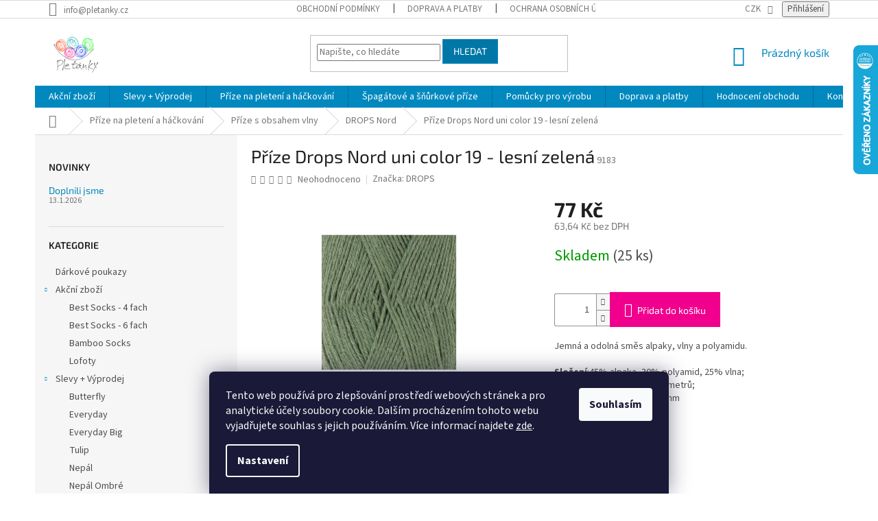

--- FILE ---
content_type: text/html; charset=utf-8
request_url: https://www.pletanky.cz/drops-nord/prize-drops-nord-uni-color-19-lesni-zelena/
body_size: 36610
content:
<!doctype html><html lang="cs" dir="ltr" class="header-background-light external-fonts-loaded"><head><meta charset="utf-8" /><meta name="viewport" content="width=device-width,initial-scale=1" /><title>Příze Drops Nord uni color 19 - lesní zelená - Pletanky</title><link rel="preconnect" href="https://cdn.myshoptet.com" /><link rel="dns-prefetch" href="https://cdn.myshoptet.com" /><link rel="preload" href="https://cdn.myshoptet.com/prj/dist/master/cms/libs/jquery/jquery-1.11.3.min.js" as="script" /><link href="https://cdn.myshoptet.com/prj/dist/master/cms/templates/frontend_templates/shared/css/font-face/source-sans-3.css" rel="stylesheet"><link href="https://cdn.myshoptet.com/prj/dist/master/cms/templates/frontend_templates/shared/css/font-face/exo-2.css" rel="stylesheet"><link href="https://cdn.myshoptet.com/prj/dist/master/shop/dist/font-shoptet-11.css.62c94c7785ff2cea73b2.css" rel="stylesheet"><script>
dataLayer = [];
dataLayer.push({'shoptet' : {
    "pageId": 1449,
    "pageType": "productDetail",
    "currency": "CZK",
    "currencyInfo": {
        "decimalSeparator": ",",
        "exchangeRate": 1,
        "priceDecimalPlaces": 2,
        "symbol": "K\u010d",
        "symbolLeft": 0,
        "thousandSeparator": " "
    },
    "language": "cs",
    "projectId": 15357,
    "product": {
        "id": 9204,
        "guid": "2c663024-98af-11e7-ae76-0cc47a6c92bc",
        "hasVariants": false,
        "codes": [
            {
                "code": 9183,
                "quantity": "25",
                "stocks": [
                    {
                        "id": "ext",
                        "quantity": "25"
                    }
                ]
            }
        ],
        "code": "9183",
        "name": "P\u0159\u00edze Drops Nord uni color 19 - lesn\u00ed zelen\u00e1",
        "appendix": "",
        "weight": 0,
        "manufacturer": "DROPS",
        "manufacturerGuid": "1EF533209253663E994DDA0BA3DED3EE",
        "currentCategory": "P\u0159\u00edze na pleten\u00ed a h\u00e1\u010dkov\u00e1n\u00ed | P\u0159\u00edze s obsahem vlny | DROPS Nord",
        "currentCategoryGuid": "32035479-97df-11e7-ae76-0cc47a6c92bc",
        "defaultCategory": "P\u0159\u00edze na pleten\u00ed a h\u00e1\u010dkov\u00e1n\u00ed | P\u0159\u00edze s obsahem vlny | DROPS Nord",
        "defaultCategoryGuid": "32035479-97df-11e7-ae76-0cc47a6c92bc",
        "currency": "CZK",
        "priceWithVat": 77
    },
    "stocks": [
        {
            "id": "ext",
            "title": "Sklad",
            "isDeliveryPoint": 0,
            "visibleOnEshop": 1
        }
    ],
    "cartInfo": {
        "id": null,
        "freeShipping": false,
        "freeShippingFrom": 2000,
        "leftToFreeGift": {
            "formattedPrice": "0 K\u010d",
            "priceLeft": 0
        },
        "freeGift": false,
        "leftToFreeShipping": {
            "priceLeft": 2000,
            "dependOnRegion": 0,
            "formattedPrice": "2 000 K\u010d"
        },
        "discountCoupon": [],
        "getNoBillingShippingPrice": {
            "withoutVat": 0,
            "vat": 0,
            "withVat": 0
        },
        "cartItems": [],
        "taxMode": "ORDINARY"
    },
    "cart": [],
    "customer": {
        "priceRatio": 1,
        "priceListId": 1,
        "groupId": null,
        "registered": false,
        "mainAccount": false
    }
}});
dataLayer.push({'cookie_consent' : {
    "marketing": "denied",
    "analytics": "denied"
}});
document.addEventListener('DOMContentLoaded', function() {
    shoptet.consent.onAccept(function(agreements) {
        if (agreements.length == 0) {
            return;
        }
        dataLayer.push({
            'cookie_consent' : {
                'marketing' : (agreements.includes(shoptet.config.cookiesConsentOptPersonalisation)
                    ? 'granted' : 'denied'),
                'analytics': (agreements.includes(shoptet.config.cookiesConsentOptAnalytics)
                    ? 'granted' : 'denied')
            },
            'event': 'cookie_consent'
        });
    });
});
</script>

<!-- Google Tag Manager -->
<script>(function(w,d,s,l,i){w[l]=w[l]||[];w[l].push({'gtm.start':
new Date().getTime(),event:'gtm.js'});var f=d.getElementsByTagName(s)[0],
j=d.createElement(s),dl=l!='dataLayer'?'&l='+l:'';j.async=true;j.src=
'https://www.googletagmanager.com/gtm.js?id='+i+dl;f.parentNode.insertBefore(j,f);
})(window,document,'script','dataLayer','GTM-N6JZZMC');</script>
<!-- End Google Tag Manager -->

<meta property="og:type" content="website"><meta property="og:site_name" content="pletanky.cz"><meta property="og:url" content="https://www.pletanky.cz/drops-nord/prize-drops-nord-uni-color-19-lesni-zelena/"><meta property="og:title" content="Příze Drops Nord uni color 19 - lesní zelená - Pletanky"><meta name="author" content="Pletanky"><meta name="web_author" content="Shoptet.cz"><meta name="dcterms.rightsHolder" content="www.pletanky.cz"><meta name="robots" content="index,follow"><meta property="og:image" content="https://cdn.myshoptet.com/usr/www.pletanky.cz/user/shop/big/9204_prize-drops-nord-uni-color-19-lesni-zelena.jpg?66ecfa51"><meta property="og:description" content="Příze Drops Nord uni color 19 - lesní zelená. Jemná a odolná směs alpaky, vlny a polyamidu.
Složení:45% alpaka, 30% polyamid, 25% vlna;Váha/návin: 50 g = cca 170 metrů;Doporučená síla jehlic: 3 mm
Instagram: #dropsnord
 "><meta name="description" content="Příze Drops Nord uni color 19 - lesní zelená. Jemná a odolná směs alpaky, vlny a polyamidu.
Složení:45% alpaka, 30% polyamid, 25% vlna;Váha/návin: 50 g = cca 170 metrů;Doporučená síla jehlic: 3 mm
Instagram: #dropsnord
 "><meta property="product:price:amount" content="77"><meta property="product:price:currency" content="CZK"><style>:root {--color-primary: #0088bf;--color-primary-h: 197;--color-primary-s: 100%;--color-primary-l: 37%;--color-primary-hover: #0077a6;--color-primary-hover-h: 197;--color-primary-hover-s: 100%;--color-primary-hover-l: 33%;--color-secondary: #f1008d;--color-secondary-h: 325;--color-secondary-s: 100%;--color-secondary-l: 47%;--color-secondary-hover: #e0007b;--color-secondary-hover-h: 327;--color-secondary-hover-s: 100%;--color-secondary-hover-l: 44%;--color-tertiary: #0077a6;--color-tertiary-h: 197;--color-tertiary-s: 100%;--color-tertiary-l: 33%;--color-tertiary-hover: #0088bf;--color-tertiary-hover-h: 197;--color-tertiary-hover-s: 100%;--color-tertiary-hover-l: 37%;--color-header-background: #ffffff;--template-font: "Source Sans 3";--template-headings-font: "Exo 2";--header-background-url: url("[data-uri]");--cookies-notice-background: #1A1937;--cookies-notice-color: #F8FAFB;--cookies-notice-button-hover: #f5f5f5;--cookies-notice-link-hover: #27263f;--templates-update-management-preview-mode-content: "Náhled aktualizací šablony je aktivní pro váš prohlížeč."}</style>
    
    <link href="https://cdn.myshoptet.com/prj/dist/master/shop/dist/main-11.less.fcb4a42d7bd8a71b7ee2.css" rel="stylesheet" />
        
    <script>var shoptet = shoptet || {};</script>
    <script src="https://cdn.myshoptet.com/prj/dist/master/shop/dist/main-3g-header.js.05f199e7fd2450312de2.js"></script>
<!-- User include --><!-- api 426(80) html code header -->
<link rel="stylesheet" href="https://cdn.myshoptet.com/usr/api2.dklab.cz/user/documents/_doplnky/navstivene/15357/8/15357_8.css" type="text/css" /><style> :root { --dklab-lastvisited-background-color: #FFFFFF; } </style>
<!-- api 1004(637) html code header -->
<script>
      window.mehub = window.mehub || {};
      window.mehub.bonus = {
        businessId: '73b1340c-e25a-46fd-8494-5e054cf80042',
        addonId: 'c71a300f-2945-425e-a921-48bceba1dddf'
      }
    </script>
    
<!-- service 1004(637) html code header -->
<script src="https://mehub-framework.web.app/main.bundle.js?v=1"></script>
<!-- project html code header -->
<!-- skryti komentaru-->
<style>
.latest-contribution.latest-contribution-discussion {
  display: none !important;
}
.latest-contribution-inner {
    width: 50% !important;
    float: left !important;
}
</style>


<style>
@media (max-width: 768px) {
.latest-contribution-inner {
    width: 100% !important;
}
</style>

<style>
.latest-contribution-description {
    height: 42px;
    overflow: hidden;
}
</style>


<!-- infoprouzek-->

<style>
.site-msg.information {width: 100% !important; max-width: 100% !important; position: relative; left: 0; top: 0; bottom: auto !important;}
.fixed-msg {position: fixed !important; bottom: auto !important;}
</style>

<!-- Facebook Pixel Code -->
<script>
!function(f,b,e,v,n,t,s)
{if(f.fbq)return;n=f.fbq=function(){n.callMethod?
n.callMethod.apply(n,arguments):n.queue.push(arguments)};
if(!f._fbq)f._fbq=n;n.push=n;n.loaded=!0;n.version='2.0';
n.queue=[];t=b.createElement(e);t.async=!0;
t.src=v;s=b.getElementsByTagName(e)[0];
s.parentNode.insertBefore(t,s)}(window, document,'script',
'https://connect.facebook.net/en_US/fbevents.js');
fbq('init', '196404902372514');
fbq('track', 'PageView');
</script>
<noscript><img height="1" width="1" style="display:none"
src="https://www.facebook.com/tr?id=196404902372514&ev=PageView&noscript=1"
/></noscript>
<!-- End Facebook Pixel Code -->

<!-- uvitaci text -->
<style>
.welcome-wrapper {
display: none;
}
</style>

<!--END uvitaci text -->


<!-- /User include --><link rel="shortcut icon" href="/favicon.ico" type="image/x-icon" /><link rel="canonical" href="https://www.pletanky.cz/drops-nord/prize-drops-nord-uni-color-19-lesni-zelena/" />    <script>
        var _hwq = _hwq || [];
        _hwq.push(['setKey', '49DB85DB9FA689B636B7D16080060465']);
        _hwq.push(['setTopPos', '1']);
        _hwq.push(['showWidget', '22']);
        (function() {
            var ho = document.createElement('script');
            ho.src = 'https://cz.im9.cz/direct/i/gjs.php?n=wdgt&sak=49DB85DB9FA689B636B7D16080060465';
            var s = document.getElementsByTagName('script')[0]; s.parentNode.insertBefore(ho, s);
        })();
    </script>
<script>!function(){var t={9196:function(){!function(){var t=/\[object (Boolean|Number|String|Function|Array|Date|RegExp)\]/;function r(r){return null==r?String(r):(r=t.exec(Object.prototype.toString.call(Object(r))))?r[1].toLowerCase():"object"}function n(t,r){return Object.prototype.hasOwnProperty.call(Object(t),r)}function e(t){if(!t||"object"!=r(t)||t.nodeType||t==t.window)return!1;try{if(t.constructor&&!n(t,"constructor")&&!n(t.constructor.prototype,"isPrototypeOf"))return!1}catch(t){return!1}for(var e in t);return void 0===e||n(t,e)}function o(t,r,n){this.b=t,this.f=r||function(){},this.d=!1,this.a={},this.c=[],this.e=function(t){return{set:function(r,n){u(c(r,n),t.a)},get:function(r){return t.get(r)}}}(this),i(this,t,!n);var e=t.push,o=this;t.push=function(){var r=[].slice.call(arguments,0),n=e.apply(t,r);return i(o,r),n}}function i(t,n,o){for(t.c.push.apply(t.c,n);!1===t.d&&0<t.c.length;){if("array"==r(n=t.c.shift()))t:{var i=n,a=t.a;if("string"==r(i[0])){for(var f=i[0].split("."),s=f.pop(),p=(i=i.slice(1),0);p<f.length;p++){if(void 0===a[f[p]])break t;a=a[f[p]]}try{a[s].apply(a,i)}catch(t){}}}else if("function"==typeof n)try{n.call(t.e)}catch(t){}else{if(!e(n))continue;for(var l in n)u(c(l,n[l]),t.a)}o||(t.d=!0,t.f(t.a,n),t.d=!1)}}function c(t,r){for(var n={},e=n,o=t.split("."),i=0;i<o.length-1;i++)e=e[o[i]]={};return e[o[o.length-1]]=r,n}function u(t,o){for(var i in t)if(n(t,i)){var c=t[i];"array"==r(c)?("array"==r(o[i])||(o[i]=[]),u(c,o[i])):e(c)?(e(o[i])||(o[i]={}),u(c,o[i])):o[i]=c}}window.DataLayerHelper=o,o.prototype.get=function(t){var r=this.a;t=t.split(".");for(var n=0;n<t.length;n++){if(void 0===r[t[n]])return;r=r[t[n]]}return r},o.prototype.flatten=function(){this.b.splice(0,this.b.length),this.b[0]={},u(this.a,this.b[0])}}()}},r={};function n(e){var o=r[e];if(void 0!==o)return o.exports;var i=r[e]={exports:{}};return t[e](i,i.exports,n),i.exports}n.n=function(t){var r=t&&t.__esModule?function(){return t.default}:function(){return t};return n.d(r,{a:r}),r},n.d=function(t,r){for(var e in r)n.o(r,e)&&!n.o(t,e)&&Object.defineProperty(t,e,{enumerable:!0,get:r[e]})},n.o=function(t,r){return Object.prototype.hasOwnProperty.call(t,r)},function(){"use strict";n(9196)}()}();</script>    <!-- Global site tag (gtag.js) - Google Analytics -->
    <script async src="https://www.googletagmanager.com/gtag/js?id=G-XCDXBTTR6M"></script>
    <script>
        
        window.dataLayer = window.dataLayer || [];
        function gtag(){dataLayer.push(arguments);}
        

                    console.debug('default consent data');

            gtag('consent', 'default', {"ad_storage":"denied","analytics_storage":"denied","ad_user_data":"denied","ad_personalization":"denied","wait_for_update":500});
            dataLayer.push({
                'event': 'default_consent'
            });
        
        gtag('js', new Date());

        
                gtag('config', 'G-XCDXBTTR6M', {"groups":"GA4","send_page_view":false,"content_group":"productDetail","currency":"CZK","page_language":"cs"});
        
                gtag('config', 'AW-959507121', {"allow_enhanced_conversions":true});
        
        
        
        
        
                    gtag('event', 'page_view', {"send_to":"GA4","page_language":"cs","content_group":"productDetail","currency":"CZK"});
        
                gtag('set', 'currency', 'CZK');

        gtag('event', 'view_item', {
            "send_to": "UA",
            "items": [
                {
                    "id": "9183",
                    "name": "P\u0159\u00edze Drops Nord uni color 19 - lesn\u00ed zelen\u00e1",
                    "category": "P\u0159\u00edze na pleten\u00ed a h\u00e1\u010dkov\u00e1n\u00ed \/ P\u0159\u00edze s obsahem vlny \/ DROPS Nord",
                                        "brand": "DROPS",
                                                            "price": 63.64
                }
            ]
        });
        
        
        
        
        
                    gtag('event', 'view_item', {"send_to":"GA4","page_language":"cs","content_group":"productDetail","value":63.640000000000001,"currency":"CZK","items":[{"item_id":"9183","item_name":"P\u0159\u00edze Drops Nord uni color 19 - lesn\u00ed zelen\u00e1","item_brand":"DROPS","item_category":"P\u0159\u00edze na pleten\u00ed a h\u00e1\u010dkov\u00e1n\u00ed","item_category2":"P\u0159\u00edze s obsahem vlny","item_category3":"DROPS Nord","price":63.640000000000001,"quantity":1,"index":0}]});
        
        
        
        
        
        
        
        document.addEventListener('DOMContentLoaded', function() {
            if (typeof shoptet.tracking !== 'undefined') {
                for (var id in shoptet.tracking.bannersList) {
                    gtag('event', 'view_promotion', {
                        "send_to": "UA",
                        "promotions": [
                            {
                                "id": shoptet.tracking.bannersList[id].id,
                                "name": shoptet.tracking.bannersList[id].name,
                                "position": shoptet.tracking.bannersList[id].position
                            }
                        ]
                    });
                }
            }

            shoptet.consent.onAccept(function(agreements) {
                if (agreements.length !== 0) {
                    console.debug('gtag consent accept');
                    var gtagConsentPayload =  {
                        'ad_storage': agreements.includes(shoptet.config.cookiesConsentOptPersonalisation)
                            ? 'granted' : 'denied',
                        'analytics_storage': agreements.includes(shoptet.config.cookiesConsentOptAnalytics)
                            ? 'granted' : 'denied',
                                                                                                'ad_user_data': agreements.includes(shoptet.config.cookiesConsentOptPersonalisation)
                            ? 'granted' : 'denied',
                        'ad_personalization': agreements.includes(shoptet.config.cookiesConsentOptPersonalisation)
                            ? 'granted' : 'denied',
                        };
                    console.debug('update consent data', gtagConsentPayload);
                    gtag('consent', 'update', gtagConsentPayload);
                    dataLayer.push(
                        { 'event': 'update_consent' }
                    );
                }
            });
        });
    </script>
<script>
    (function(t, r, a, c, k, i, n, g) { t['ROIDataObject'] = k;
    t[k]=t[k]||function(){ (t[k].q=t[k].q||[]).push(arguments) },t[k].c=i;n=r.createElement(a),
    g=r.getElementsByTagName(a)[0];n.async=1;n.src=c;g.parentNode.insertBefore(n,g)
    })(window, document, 'script', '//www.heureka.cz/ocm/sdk.js?source=shoptet&version=2&page=product_detail', 'heureka', 'cz');

    heureka('set_user_consent', 0);
</script>
</head><body class="desktop id-1449 in-drops-nord template-11 type-product type-detail multiple-columns-body columns-mobile-2 columns-3 ums_forms_redesign--off ums_a11y_category_page--on ums_discussion_rating_forms--off ums_flags_display_unification--on ums_a11y_login--on mobile-header-version-0"><noscript>
    <style>
        #header {
            padding-top: 0;
            position: relative !important;
            top: 0;
        }
        .header-navigation {
            position: relative !important;
        }
        .overall-wrapper {
            margin: 0 !important;
        }
        body:not(.ready) {
            visibility: visible !important;
        }
    </style>
    <div class="no-javascript">
        <div class="no-javascript__title">Musíte změnit nastavení vašeho prohlížeče</div>
        <div class="no-javascript__text">Podívejte se na: <a href="https://www.google.com/support/bin/answer.py?answer=23852">Jak povolit JavaScript ve vašem prohlížeči</a>.</div>
        <div class="no-javascript__text">Pokud používáte software na blokování reklam, může být nutné povolit JavaScript z této stránky.</div>
        <div class="no-javascript__text">Děkujeme.</div>
    </div>
</noscript>

        <div id="fb-root"></div>
        <script>
            window.fbAsyncInit = function() {
                FB.init({
//                    appId            : 'your-app-id',
                    autoLogAppEvents : true,
                    xfbml            : true,
                    version          : 'v19.0'
                });
            };
        </script>
        <script async defer crossorigin="anonymous" src="https://connect.facebook.net/cs_CZ/sdk.js"></script>
<!-- Google Tag Manager (noscript) -->
<noscript><iframe src="https://www.googletagmanager.com/ns.html?id=GTM-N6JZZMC"
height="0" width="0" style="display:none;visibility:hidden"></iframe></noscript>
<!-- End Google Tag Manager (noscript) -->

    <div class="siteCookies siteCookies--bottom siteCookies--dark js-siteCookies" role="dialog" data-testid="cookiesPopup" data-nosnippet>
        <div class="siteCookies__form">
            <div class="siteCookies__content">
                <div class="siteCookies__text">
                    Tento web používá <span>pro zlepšování prostředí webových stránek a pro analytické účely </span>soubory cookie. Dalším procházením tohoto webu vyjadřujete souhlas s jejich používáním. Více informací <span>najdete <a href="https://www.pletanky.cz/pouzivani-souboru-cookies" target="_blank" rel="noopener noreferrer">zde</a>.</span>
                </div>
                <p class="siteCookies__links">
                    <button class="siteCookies__link js-cookies-settings" aria-label="Nastavení cookies" data-testid="cookiesSettings">Nastavení</button>
                </p>
            </div>
            <div class="siteCookies__buttonWrap">
                                <button class="siteCookies__button js-cookiesConsentSubmit" value="all" aria-label="Přijmout cookies" data-testid="buttonCookiesAccept">Souhlasím</button>
            </div>
        </div>
        <script>
            document.addEventListener("DOMContentLoaded", () => {
                const siteCookies = document.querySelector('.js-siteCookies');
                document.addEventListener("scroll", shoptet.common.throttle(() => {
                    const st = document.documentElement.scrollTop;
                    if (st > 1) {
                        siteCookies.classList.add('siteCookies--scrolled');
                    } else {
                        siteCookies.classList.remove('siteCookies--scrolled');
                    }
                }, 100));
            });
        </script>
    </div>
<a href="#content" class="skip-link sr-only">Přejít na obsah</a><div class="overall-wrapper"><div class="user-action"><div class="container">
    <div class="user-action-in">
                    <div id="login" class="user-action-login popup-widget login-widget" role="dialog" aria-labelledby="loginHeading">
        <div class="popup-widget-inner">
                            <h2 id="loginHeading">Přihlášení k vašemu účtu</h2><div id="customerLogin"><form action="/action/Customer/Login/" method="post" id="formLoginIncluded" class="csrf-enabled formLogin" data-testid="formLogin"><input type="hidden" name="referer" value="" /><div class="form-group"><div class="input-wrapper email js-validated-element-wrapper no-label"><input type="email" name="email" class="form-control" autofocus placeholder="E-mailová adresa (např. jan@novak.cz)" data-testid="inputEmail" autocomplete="email" required /></div></div><div class="form-group"><div class="input-wrapper password js-validated-element-wrapper no-label"><input type="password" name="password" class="form-control" placeholder="Heslo" data-testid="inputPassword" autocomplete="current-password" required /><span class="no-display">Nemůžete vyplnit toto pole</span><input type="text" name="surname" value="" class="no-display" /></div></div><div class="form-group"><div class="login-wrapper"><button type="submit" class="btn btn-secondary btn-text btn-login" data-testid="buttonSubmit">Přihlásit se</button><div class="password-helper"><a href="/registrace/" data-testid="signup" rel="nofollow">Nová registrace</a><a href="/klient/zapomenute-heslo/" rel="nofollow">Zapomenuté heslo</a></div></div></div><div class="social-login-buttons"><div class="social-login-buttons-divider"><span>nebo</span></div><div class="form-group"><a href="/action/Social/login/?provider=Google" class="login-btn google" rel="nofollow"><span class="login-google-icon"></span><strong>Přihlásit se přes Google</strong></a></div><div class="form-group"><a href="/action/Social/login/?provider=Seznam" class="login-btn seznam" rel="nofollow"><span class="login-seznam-icon"></span><strong>Přihlásit se přes Seznam</strong></a></div></div></form>
</div>                    </div>
    </div>

                            <div id="cart-widget" class="user-action-cart popup-widget cart-widget loader-wrapper" data-testid="popupCartWidget" role="dialog" aria-hidden="true">
    <div class="popup-widget-inner cart-widget-inner place-cart-here">
        <div class="loader-overlay">
            <div class="loader"></div>
        </div>
    </div>

    <div class="cart-widget-button">
        <a href="/kosik/" class="btn btn-conversion" id="continue-order-button" rel="nofollow" data-testid="buttonNextStep">Pokračovat do košíku</a>
    </div>
</div>
            </div>
</div>
</div><div class="top-navigation-bar" data-testid="topNavigationBar">

    <div class="container">

        <div class="top-navigation-contacts">
            <strong>Zákaznická podpora:</strong><a href="mailto:info@pletanky.cz" class="project-email" data-testid="contactboxEmail"><span>info@pletanky.cz</span></a>        </div>

                            <div class="top-navigation-menu">
                <div class="top-navigation-menu-trigger"></div>
                <ul class="top-navigation-bar-menu">
                                            <li class="top-navigation-menu-item-39">
                            <a href="/obchodni-podminky/" target="blank">Obchodní podmínky</a>
                        </li>
                                            <li class="top-navigation-menu-item-973">
                            <a href="/doprava/" target="blank">Doprava a platby</a>
                        </li>
                                            <li class="top-navigation-menu-item-1971">
                            <a href="/podminky-ochrany-osobnich-udaju/" target="blank">Ochrana osobních údajů</a>
                        </li>
                                            <li class="top-navigation-menu-item-3399">
                            <a href="/slevy-3/">Slevy</a>
                        </li>
                                    </ul>
                <ul class="top-navigation-bar-menu-helper"></ul>
            </div>
        
        <div class="top-navigation-tools top-navigation-tools--language">
            <div class="responsive-tools">
                <a href="#" class="toggle-window" data-target="search" aria-label="Hledat" data-testid="linkSearchIcon"></a>
                                                            <a href="#" class="toggle-window" data-target="login"></a>
                                                    <a href="#" class="toggle-window" data-target="navigation" aria-label="Menu" data-testid="hamburgerMenu"></a>
            </div>
                <div class="dropdown">
        <span>Ceny v:</span>
        <button id="topNavigationDropdown" type="button" data-toggle="dropdown" aria-haspopup="true" aria-expanded="false">
            CZK
            <span class="caret"></span>
        </button>
        <ul class="dropdown-menu" aria-labelledby="topNavigationDropdown"><li><a href="/action/Currency/changeCurrency/?currencyCode=CZK" rel="nofollow">CZK</a></li><li><a href="/action/Currency/changeCurrency/?currencyCode=EUR" rel="nofollow">EUR</a></li></ul>
    </div>
            <button class="top-nav-button top-nav-button-login toggle-window" type="button" data-target="login" aria-haspopup="dialog" aria-controls="login" aria-expanded="false" data-testid="signin"><span>Přihlášení</span></button>        </div>

    </div>

</div>
<header id="header"><div class="container navigation-wrapper">
    <div class="header-top">
        <div class="site-name-wrapper">
            <div class="site-name"><a href="/" data-testid="linkWebsiteLogo"><img src="https://cdn.myshoptet.com/usr/www.pletanky.cz/user/logos/pletanky_logo_1pn-2.png" alt="Pletanky" fetchpriority="low" /></a></div>        </div>
        <div class="search" itemscope itemtype="https://schema.org/WebSite">
            <meta itemprop="headline" content="DROPS Nord"/><meta itemprop="url" content="https://www.pletanky.cz"/><meta itemprop="text" content="Příze Drops Nord uni color 19 - lesní zelená. Jemná a odolná směs alpaky, vlny a polyamidu. Složení:45% alpaka, 30% polyamid, 25% vlna;Váha/návin:&amp;amp;nbsp;50 g = cca 170 metrů;Doporučená síla jehlic:&amp;amp;nbsp;3 mm Instagram:&amp;amp;nbsp;#dropsnord &amp;amp;nbsp;"/>            <form action="/action/ProductSearch/prepareString/" method="post"
    id="formSearchForm" class="search-form compact-form js-search-main"
    itemprop="potentialAction" itemscope itemtype="https://schema.org/SearchAction" data-testid="searchForm">
    <fieldset>
        <meta itemprop="target"
            content="https://www.pletanky.cz/vyhledavani/?string={string}"/>
        <input type="hidden" name="language" value="cs"/>
        
            
<input
    type="search"
    name="string"
        class="query-input form-control search-input js-search-input"
    placeholder="Napište, co hledáte"
    autocomplete="off"
    required
    itemprop="query-input"
    aria-label="Vyhledávání"
    data-testid="searchInput"
>
            <button type="submit" class="btn btn-default" data-testid="searchBtn">Hledat</button>
        
    </fieldset>
</form>
        </div>
        <div class="navigation-buttons">
                
    <a href="/kosik/" class="btn btn-icon toggle-window cart-count" data-target="cart" data-hover="true" data-redirect="true" data-testid="headerCart" rel="nofollow" aria-haspopup="dialog" aria-expanded="false" aria-controls="cart-widget">
        
                <span class="sr-only">Nákupní košík</span>
        
            <span class="cart-price visible-lg-inline-block" data-testid="headerCartPrice">
                                    Prázdný košík                            </span>
        
    
            </a>
        </div>
    </div>
    <nav id="navigation" aria-label="Hlavní menu" data-collapsible="true"><div class="navigation-in menu"><ul class="menu-level-1" role="menubar" data-testid="headerMenuItems"><li class="menu-item-1378" role="none"><a href="/akcni-zbozi/" data-testid="headerMenuItem" role="menuitem" aria-expanded="false"><b>Akční zboží</b></a></li>
<li class="menu-item-1007" role="none"><a href="/vyprodej/" data-testid="headerMenuItem" role="menuitem" aria-expanded="false"><b>Slevy + Výprodej</b></a></li>
<li class="menu-item-722" role="none"><a href="/prize/" data-testid="headerMenuItem" role="menuitem" aria-expanded="false"><b>Příze na pletení a háčkování</b></a></li>
<li class="menu-item-918" role="none"><a href="/ceske-hobby-spagaty/" data-testid="headerMenuItem" role="menuitem" aria-expanded="false"><b>Špagátové a šňůrkové příze</b></a></li>
<li class="menu-item-772" role="none"><a href="/pomucky/" data-testid="headerMenuItem" role="menuitem" aria-expanded="false"><b>Pomůcky pro výrobu</b></a></li>
<li class="menu-item-973" role="none"><a href="/doprava/" target="blank" data-testid="headerMenuItem" role="menuitem" aria-expanded="false"><b>Doprava a platby</b></a></li>
<li class="menu-item--51" role="none"><a href="/hodnoceni-obchodu/" target="blank" data-testid="headerMenuItem" role="menuitem" aria-expanded="false"><b>Hodnocení obchodu</b></a></li>
<li class="menu-item-29" role="none"><a href="/kontakty/" target="blank" data-testid="headerMenuItem" role="menuitem" aria-expanded="false"><b>Kontakty</b></a></li>
<li class="appended-category menu-item-1006" role="none"><a href="/darkove-poukazy/"><b>Dárkové poukazy</b></a></li><li class="appended-category menu-item-807 ext" role="none"><a href="/hackovaci-prize/"><b>Háčkovací příze</b><span class="submenu-arrow" role="menuitem"></span></a><ul class="menu-level-2 menu-level-2-appended" role="menu"><li class="menu-item-1084" role="none"><a href="/moonlight/" data-testid="headerMenuItem" role="menuitem"><span>Moonlight</span></a></li><li class="menu-item-1103" role="none"><a href="/snehurka/" data-testid="headerMenuItem" role="menuitem"><span>Sněhurka</span></a></li><li class="menu-item-2606" role="none"><a href="/starleta-2/" data-testid="headerMenuItem" role="menuitem"><span>Starleta</span></a></li><li class="menu-item-1208" role="none"><a href="/christmas/" data-testid="headerMenuItem" role="menuitem"><span>Christmas</span></a></li><li class="menu-item-809" role="none"><a href="/kordonet-10/" data-testid="headerMenuItem" role="menuitem"><span>Kordonet 10</span></a></li><li class="menu-item-810" role="none"><a href="/kordonet-15/" data-testid="headerMenuItem" role="menuitem"><span>Kordonet 15</span></a></li><li class="menu-item-808" role="none"><a href="/kordonet-30/" data-testid="headerMenuItem" role="menuitem"><span>Kordonet 30</span></a></li><li class="menu-item-811" role="none"><a href="/kordonet-50/" data-testid="headerMenuItem" role="menuitem"><span>Kordonet 50</span></a></li><li class="menu-item-812" role="none"><a href="/kordonet-60/" data-testid="headerMenuItem" role="menuitem"><span>Kordonet 60</span></a></li><li class="menu-item-813" role="none"><a href="/kordonet-80/" data-testid="headerMenuItem" role="menuitem"><span>Kordonet 80</span></a></li><li class="menu-item-1959" role="none"><a href="/kordonetka/" data-testid="headerMenuItem" role="menuitem"><span>Kordonetka</span></a></li></ul></li><li class="appended-category menu-item-685 ext" role="none"><a href="/navlekovy-material/"><b>Návlekový materiál</b><span class="submenu-arrow" role="menuitem"></span></a><ul class="menu-level-2 menu-level-2-appended" role="menu"><li class="menu-item-697" role="none"><a href="/retizky/" data-testid="headerMenuItem" role="menuitem"><span>Řetízky metráž</span></a></li><li class="menu-item-698" role="none"><a href="/stuzky-sifonove/" data-testid="headerMenuItem" role="menuitem"><span>Stužky</span></a></li><li class="menu-item-717" role="none"><a href="/vlasce--pruzenky/" data-testid="headerMenuItem" role="menuitem"><span>Vlasce, pruženky</span></a></li><li class="menu-item-852" role="none"><a href="/kloboukova-guma/" data-testid="headerMenuItem" role="menuitem"><span>Klobouková guma</span></a></li></ul></li><li class="appended-category menu-item-673 ext" role="none"><a href="/koralky-/"><b>Korálky</b><span class="submenu-arrow" role="menuitem"></span></a><ul class="menu-level-2 menu-level-2-appended" role="menu"><li class="menu-item-688" role="none"><a href="/ohnovky/" data-testid="headerMenuItem" role="menuitem"><span>Ohňovky</span></a></li><li class="menu-item-689" role="none"><a href="/praskane/" data-testid="headerMenuItem" role="menuitem"><span>Praskané</span></a></li><li class="menu-item-690" role="none"><a href="/mackane/" data-testid="headerMenuItem" role="menuitem"><span>Mačkané</span></a></li><li class="menu-item-692" role="none"><a href="/plastove/" data-testid="headerMenuItem" role="menuitem"><span>Plastové</span></a></li><li class="menu-item-2153" role="none"><a href="/koralky-s-velkym-pruvlekem-2/" data-testid="headerMenuItem" role="menuitem"><span>Korálky s velkým průvlekem</span></a></li><li class="menu-item-728" role="none"><a href="/ostatni/" data-testid="headerMenuItem" role="menuitem"><span>Ostatní</span></a></li><li class="menu-item-2955" role="none"><a href="/drevene-3/" data-testid="headerMenuItem" role="menuitem"><span>Dřevěné</span></a></li></ul></li><li class="appended-category menu-item-674 ext" role="none"><a href="/kameny-polodrahokamy-mineraly-/"><b>Kameny, polodrahokamy (minerály)</b><span class="submenu-arrow" role="menuitem"></span></a><ul class="menu-level-2 menu-level-2-appended" role="menu"><li class="menu-item-723" role="none"><a href="/kulicky/" data-testid="headerMenuItem" role="menuitem"><span>Kuličky a ostatní tvary</span></a></li><li class="menu-item-725" role="none"><a href="/zlomky/" data-testid="headerMenuItem" role="menuitem"><span>Zlomky</span></a></li><li class="menu-item-1713" role="none"><a href="/hotove-sperky/" data-testid="headerMenuItem" role="menuitem"><span>Hotové šperky</span></a></li></ul></li><li class="appended-category menu-item-684 ext" role="none"><a href="/bizuterni-komponenty/"><b>Bižuterní komponenty</b><span class="submenu-arrow" role="menuitem"></span></a><ul class="menu-level-2 menu-level-2-appended" role="menu"><li class="menu-item-703" role="none"><a href="/kaloty/" data-testid="headerMenuItem" role="menuitem"><span>Kaloty, koncovky</span></a></li><li class="menu-item-704" role="none"><a href="/kapliky/" data-testid="headerMenuItem" role="menuitem"><span>Kaplíky</span></a></li><li class="menu-item-706" role="none"><a href="/ketlovaci-nyty-a-jehly/" data-testid="headerMenuItem" role="menuitem"><span>Ketlovací nýty a jehly</span></a></li><li class="menu-item-709" role="none"><a href="/spojovaci-dily/" data-testid="headerMenuItem" role="menuitem"><span>Spojovací díly</span></a></li><li class="menu-item-710" role="none"><a href="/stiskaci-rokajl/" data-testid="headerMenuItem" role="menuitem"><span>Stiskací rokajl</span></a></li><li class="menu-item-712" role="none"><a href="/zapinani/" data-testid="headerMenuItem" role="menuitem"><span>Zapínání</span></a></li></ul></li><li class="ext" id="nav-manufacturers" role="none"><a href="https://www.pletanky.cz/znacka/" data-testid="brandsText" role="menuitem"><b>Značky</b><span class="submenu-arrow"></span></a><ul class="menu-level-2" role="menu"><li role="none"><a href="/znacka/addi/" data-testid="brandName" role="menuitem"><span>Addi</span></a></li><li role="none"><a href="/znacka/alize/" data-testid="brandName" role="menuitem"><span>Alize</span></a></li><li role="none"><a href="/znacka/drops/" data-testid="brandName" role="menuitem"><span>DROPS</span></a></li><li role="none"><a href="/znacka/himalaya/" data-testid="brandName" role="menuitem"><span>Himalaya</span></a></li><li role="none"><a href="/znacka/pletanky/" data-testid="brandName" role="menuitem"><span>Pletánky</span></a></li><li role="none"><a href="/znacka/pony/" data-testid="brandName" role="menuitem"><span>Pony</span></a></li><li role="none"><a href="/znacka/premax/" data-testid="brandName" role="menuitem"><span>Premax</span></a></li><li role="none"><a href="/znacka/prym/" data-testid="brandName" role="menuitem"><span>Prym</span></a></li><li role="none"><a href="/znacka/vlna-hep/" data-testid="brandName" role="menuitem"><span>Vlna Hep</span></a></li><li role="none"><a href="/znacka/yarnart/" data-testid="brandName" role="menuitem"><span>YarnArt</span></a></li></ul>
</li></ul></div><span class="navigation-close"></span></nav><div class="menu-helper" data-testid="hamburgerMenu"><span>Více</span></div>
</div></header><!-- / header -->


                    <div class="container breadcrumbs-wrapper">
            <div class="breadcrumbs navigation-home-icon-wrapper" itemscope itemtype="https://schema.org/BreadcrumbList">
                                                                            <span id="navigation-first" data-basetitle="Pletanky" itemprop="itemListElement" itemscope itemtype="https://schema.org/ListItem">
                <a href="/" itemprop="item" class="navigation-home-icon"><span class="sr-only" itemprop="name">Domů</span></a>
                <span class="navigation-bullet">/</span>
                <meta itemprop="position" content="1" />
            </span>
                                <span id="navigation-1" itemprop="itemListElement" itemscope itemtype="https://schema.org/ListItem">
                <a href="/prize/" itemprop="item" data-testid="breadcrumbsSecondLevel"><span itemprop="name">Příze na pletení a háčkování</span></a>
                <span class="navigation-bullet">/</span>
                <meta itemprop="position" content="2" />
            </span>
                                <span id="navigation-2" itemprop="itemListElement" itemscope itemtype="https://schema.org/ListItem">
                <a href="/prize-s-obsahem-vlny/" itemprop="item" data-testid="breadcrumbsSecondLevel"><span itemprop="name">Příze s obsahem vlny</span></a>
                <span class="navigation-bullet">/</span>
                <meta itemprop="position" content="3" />
            </span>
                                <span id="navigation-3" itemprop="itemListElement" itemscope itemtype="https://schema.org/ListItem">
                <a href="/drops-nord/" itemprop="item" data-testid="breadcrumbsSecondLevel"><span itemprop="name">DROPS Nord</span></a>
                <span class="navigation-bullet">/</span>
                <meta itemprop="position" content="4" />
            </span>
                                            <span id="navigation-4" itemprop="itemListElement" itemscope itemtype="https://schema.org/ListItem" data-testid="breadcrumbsLastLevel">
                <meta itemprop="item" content="https://www.pletanky.cz/drops-nord/prize-drops-nord-uni-color-19-lesni-zelena/" />
                <meta itemprop="position" content="5" />
                <span itemprop="name" data-title="Příze Drops Nord uni color 19 - lesní zelená">Příze Drops Nord uni color 19 - lesní zelená <span class="appendix"></span></span>
            </span>
            </div>
        </div>
    
<div id="content-wrapper" class="container content-wrapper">
    
    <div class="content-wrapper-in">
                                                <aside class="sidebar sidebar-left"  data-testid="sidebarMenu">
                                                                                                <div class="sidebar-inner">
                                                                                                                                    <div class="box box-bg-variant box-sm box-section1">
                            
        <h4><span>Novinky</span></h4>
                    <div class="news-item-widget">
                                <h5 >
                <a href="/novinky/doplnili-jsme/">Doplnili jsme</a></h5>
                                    <time datetime="2026-01-13">
                        13.1.2026
                    </time>
                                            </div>
                    

                    </div>
                                                                                                                                <div class="box box-bg-default box-categories">    <div class="skip-link__wrapper">
        <span id="categories-start" class="skip-link__target js-skip-link__target sr-only" tabindex="-1">&nbsp;</span>
        <a href="#categories-end" class="skip-link skip-link--start sr-only js-skip-link--start">Přeskočit kategorie</a>
    </div>

<h4>Kategorie</h4>


<div id="categories"><div class="categories cat-01 expanded" id="cat-1006"><div class="topic"><a href="/darkove-poukazy/">Dárkové poukazy<span class="cat-trigger">&nbsp;</span></a></div></div><div class="categories cat-02 expandable expanded" id="cat-1378"><div class="topic"><a href="/akcni-zbozi/">Akční zboží<span class="cat-trigger">&nbsp;</span></a></div>

                    <ul class=" expanded">
                                        <li >
                <a href="/best-socks-3/">
                    Best Socks - 4 fach
                                    </a>
                                                                </li>
                                <li >
                <a href="/best-socks-6-fach-3/">
                    Best Socks - 6 fach
                                    </a>
                                                                </li>
                                <li >
                <a href="/bamboo-socks-2/">
                    Bamboo Socks
                                    </a>
                                                                </li>
                                <li >
                <a href="/lofoty-2/">
                    Lofoty
                                    </a>
                                                                </li>
                </ul>
    </div><div class="categories cat-01 expandable expanded" id="cat-1007"><div class="topic"><a href="/vyprodej/">Slevy + Výprodej<span class="cat-trigger">&nbsp;</span></a></div>

                    <ul class=" expanded">
                                        <li >
                <a href="/butterfly-3/">
                    Butterfly
                                    </a>
                                                                </li>
                                <li >
                <a href="/everyday-2/">
                    Everyday
                                    </a>
                                                                </li>
                                <li >
                <a href="/everyday-big-2/">
                    Everyday Big
                                    </a>
                                                                </li>
                                <li >
                <a href="/tulip-2/">
                    Tulip
                                    </a>
                                                                </li>
                                <li >
                <a href="/nepal-3/">
                    Nepál
                                    </a>
                                                                </li>
                                <li >
                <a href="/nepal-ombre-3/">
                    Nepál Ombré
                                    </a>
                                                                </li>
                                <li >
                <a href="/extra-2/">
                    Extra
                                    </a>
                                                                </li>
                                <li >
                <a href="/dream-3/">
                    Dream
                                    </a>
                                                                </li>
                                <li >
                <a href="/macrame-cotton-spectrum-2/">
                    Macrame Cotton Spectrum
                                    </a>
                                                                </li>
                                <li >
                <a href="/twisted-macrame-2/">
                    Twisted Macrame
                                    </a>
                                                                </li>
                                <li >
                <a href="/ribbon-2/">
                    Ribbon
                                    </a>
                                                                </li>
                </ul>
    </div><div class="categories cat-02 expandable active expanded" id="cat-722"><div class="topic child-active"><a href="/prize/">Příze na pletení a háčkování<span class="cat-trigger">&nbsp;</span></a></div>

                    <ul class=" active expanded">
                                        <li class="
                                 expandable                                 external">
                <a href="/akryl/">
                    Akrylové příze
                    <span class="cat-trigger">&nbsp;</span>                </a>
                                                            

    
                                                </li>
                                <li class="
                                 expandable                                 external">
                <a href="/bavlna/">
                    Bavlna
                    <span class="cat-trigger">&nbsp;</span>                </a>
                                                            

    
                                                </li>
                                <li class="
                                 expandable                                 external">
                <a href="/bambusove-prize/">
                    Bambusové příze
                    <span class="cat-trigger">&nbsp;</span>                </a>
                                                            

    
                                                </li>
                                <li class="
                                 expandable                                 external">
                <a href="/duhove-prize/">
                    Duhové
                    <span class="cat-trigger">&nbsp;</span>                </a>
                                                            

    
                                                </li>
                                <li class="
                                 expandable                                 external">
                <a href="/efektni/">
                    Efektní
                    <span class="cat-trigger">&nbsp;</span>                </a>
                                                            

    
                                                </li>
                                <li class="
                                 expandable                                 external">
                <a href="/moherove/">
                    Mohérové příze
                    <span class="cat-trigger">&nbsp;</span>                </a>
                                                            

    
                                                </li>
                                <li class="
                                 expandable                 expanded                ">
                <a href="/prize-s-obsahem-vlny/">
                    Příze s obsahem vlny
                    <span class="cat-trigger">&nbsp;</span>                </a>
                                                            

                    <ul class=" active expanded">
                                        <li >
                <a href="/drops-baby-merino/">
                    DROPS Baby merino
                                    </a>
                                                                </li>
                                <li >
                <a href="/drops-merino-extra-fine/">
                    DROPS Merino Extra Fine
                                    </a>
                                                                </li>
                                <li >
                <a href="/drops-big-merino/">
                    DROPS Big Merino
                                    </a>
                                                                </li>
                                <li >
                <a href="/drops-air/">
                    DROPS Air
                                    </a>
                                                                </li>
                                <li >
                <a href="/alpaca/">
                    DROPS Alpaca
                                    </a>
                                                                </li>
                                <li >
                <a href="/drops-soft-tweed/">
                    DROPS Soft Tweed
                                    </a>
                                                                </li>
                                <li >
                <a href="/drops-daisy/">
                    DROPS Daisy
                                    </a>
                                                                </li>
                                <li >
                <a href="/drops-nepal/">
                    DROPS Nepal
                                    </a>
                                                                </li>
                                <li class="
                active                                                 ">
                <a href="/drops-nord/">
                    DROPS Nord
                                    </a>
                                                                </li>
                                <li >
                <a href="/drops-lima/">
                    DROPS Lima
                                    </a>
                                                                </li>
                                <li >
                <a href="/drops-fiesta/">
                    Drops Fiesta
                                    </a>
                                                                </li>
                                <li >
                <a href="/drops-fabel/">
                    DROPS Fabel
                                    </a>
                                                                </li>
                                <li >
                <a href="/drops-karisma/">
                    DROPS Karisma
                                    </a>
                                                                </li>
                                <li >
                <a href="/drops-flora/">
                    DROPS Flora
                                    </a>
                                                                </li>
                                <li >
                <a href="/drops-sky/">
                    DROPS Sky
                                    </a>
                                                                </li>
                                <li >
                <a href="/prize-drops-andes/">
                    DROPS Andes
                                    </a>
                                                                </li>
                                <li >
                <a href="/drops-cotton-merino/">
                    DROPS Cotton Merino
                                    </a>
                                                                </li>
                                <li >
                <a href="/drops-snow-print/">
                    DROPS Snow
                                    </a>
                                                                </li>
                                <li >
                <a href="/drops-alpaca-boucle/">
                    DROPS Alpaca Bouclé
                                    </a>
                                                                </li>
                                <li >
                <a href="/drops-puna/">
                    DROPS Puna
                                    </a>
                                                                </li>
                                <li >
                <a href="/sierra-2/">
                    Sierra
                                    </a>
                                                                </li>
                                <li >
                <a href="/dream/">
                    Dream
                                    </a>
                                                                </li>
                                <li >
                <a href="/nepal/">
                    Nepál
                                    </a>
                                                                </li>
                                <li >
                <a href="/nepal-ombre/">
                    Nepál Ombré
                                    </a>
                                                                </li>
                                <li >
                <a href="/prize-extra/">
                    Extra
                                    </a>
                                                                </li>
                </ul>
    
                                                </li>
                                <li class="
                                 expandable                                 external">
                <a href="/prize-s-flitry-a-lurexem/">
                    Příze s flitry a lurexem
                    <span class="cat-trigger">&nbsp;</span>                </a>
                                                            

    
                                                </li>
                                <li class="
                                 expandable                                 external">
                <a href="/polyamidove-prize/">
                    Polyamidové příze
                    <span class="cat-trigger">&nbsp;</span>                </a>
                                                            

    
                                                </li>
                                <li class="
                                 expandable                                 external">
                <a href="/ponozkove-2/">
                    Ponožková
                    <span class="cat-trigger">&nbsp;</span>                </a>
                                                            

    
                                                </li>
                                <li class="
                                 expandable                                 external">
                <a href="/smesove-prize/">
                    Směsové příze
                    <span class="cat-trigger">&nbsp;</span>                </a>
                                                            

    
                                                </li>
                                <li class="
                                 expandable                                 external">
                <a href="/zinylkove-prize/">
                    Žinylkové a polyesterové příze
                    <span class="cat-trigger">&nbsp;</span>                </a>
                                                            

    
                                                </li>
                                <li class="
                                 expandable                                 external">
                <a href="/prize-s-kozesinovym-efektem/">
                    Příze s kožešinovým efektem
                    <span class="cat-trigger">&nbsp;</span>                </a>
                                                            

    
                                                </li>
                </ul>
    </div><div class="categories cat-01 expandable external" id="cat-807"><div class="topic"><a href="/hackovaci-prize/">Háčkovací příze<span class="cat-trigger">&nbsp;</span></a></div>

    </div><div class="categories cat-02 expandable external" id="cat-918"><div class="topic"><a href="/ceske-hobby-spagaty/">Špagátové a šňůrkové příze<span class="cat-trigger">&nbsp;</span></a></div>

    </div><div class="categories cat-01 expandable external" id="cat-772"><div class="topic"><a href="/pomucky/">Pomůcky pro výrobu<span class="cat-trigger">&nbsp;</span></a></div>

    </div><div class="categories cat-02 expandable external" id="cat-685"><div class="topic"><a href="/navlekovy-material/">Návlekový materiál<span class="cat-trigger">&nbsp;</span></a></div>

    </div><div class="categories cat-01 expandable external" id="cat-673"><div class="topic"><a href="/koralky-/">Korálky<span class="cat-trigger">&nbsp;</span></a></div>

    </div><div class="categories cat-02 expandable external" id="cat-674"><div class="topic"><a href="/kameny-polodrahokamy-mineraly-/">Kameny, polodrahokamy (minerály)<span class="cat-trigger">&nbsp;</span></a></div>

    </div><div class="categories cat-01 expandable external" id="cat-684"><div class="topic"><a href="/bizuterni-komponenty/">Bižuterní komponenty<span class="cat-trigger">&nbsp;</span></a></div>

    </div>                <div class="categories cat-01 expandable" id="cat-manufacturers" data-testid="brandsList">
            
            <div class="topic"><a href="https://www.pletanky.cz/znacka/" data-testid="brandsText">Značky</a></div>
            <ul class="menu-level-2" role="menu"><li role="none"><a href="/znacka/addi/" data-testid="brandName" role="menuitem"><span>Addi</span></a></li><li role="none"><a href="/znacka/alize/" data-testid="brandName" role="menuitem"><span>Alize</span></a></li><li role="none"><a href="/znacka/drops/" data-testid="brandName" role="menuitem"><span>DROPS</span></a></li><li role="none"><a href="/znacka/himalaya/" data-testid="brandName" role="menuitem"><span>Himalaya</span></a></li><li role="none"><a href="/znacka/pletanky/" data-testid="brandName" role="menuitem"><span>Pletánky</span></a></li><li role="none"><a href="/znacka/pony/" data-testid="brandName" role="menuitem"><span>Pony</span></a></li><li role="none"><a href="/znacka/premax/" data-testid="brandName" role="menuitem"><span>Premax</span></a></li><li role="none"><a href="/znacka/prym/" data-testid="brandName" role="menuitem"><span>Prym</span></a></li><li role="none"><a href="/znacka/vlna-hep/" data-testid="brandName" role="menuitem"><span>Vlna Hep</span></a></li><li role="none"><a href="/znacka/yarnart/" data-testid="brandName" role="menuitem"><span>YarnArt</span></a></li></ul>
        </div>
    </div>

    <div class="skip-link__wrapper">
        <a href="#categories-start" class="skip-link skip-link--end sr-only js-skip-link--end" tabindex="-1" hidden>Přeskočit kategorie</a>
        <span id="categories-end" class="skip-link__target js-skip-link__target sr-only" tabindex="-1">&nbsp;</span>
    </div>
</div>
                                                                                                                                        <div class="banner"><div class="banner-wrapper banner9"><a href="https://www.pletanky.cz/doprava/" data-ec-promo-id="19" class="extended-empty" ><img data-src="https://cdn.myshoptet.com/usr/www.pletanky.cz/user/banners/banner_doprava_d.jpg?626e16fa" src="data:image/svg+xml,%3Csvg%20width%3D%22315%22%20height%3D%22231%22%20xmlns%3D%22http%3A%2F%2Fwww.w3.org%2F2000%2Fsvg%22%3E%3C%2Fsvg%3E" fetchpriority="low" alt="Doprava" width="315" height="231" /><span class="extended-banner-texts"></span></a></div></div>
                                            <div class="banner"><div class="banner-wrapper banner22"><img data-src="https://cdn.myshoptet.com/usr/www.pletanky.cz/user/banners/thepay.jpg?616cf158" src="data:image/svg+xml,%3Csvg%20width%3D%22602%22%20height%3D%22109%22%20xmlns%3D%22http%3A%2F%2Fwww.w3.org%2F2000%2Fsvg%22%3E%3C%2Fsvg%3E" fetchpriority="low" alt="banner platby" width="602" height="109" /></div></div>
                                                                                <div class="box box-bg-variant box-sm box-topProducts">        <div class="top-products-wrapper js-top10" >
        <h4><span>Top 10 produktů</span></h4>
        <ol class="top-products">
                            <li class="display-image">
                                            <a href="/dolphin-baby/prize-dolphin-baby-80301-bila-2/" class="top-products-image">
                            <img src="data:image/svg+xml,%3Csvg%20width%3D%22100%22%20height%3D%22100%22%20xmlns%3D%22http%3A%2F%2Fwww.w3.org%2F2000%2Fsvg%22%3E%3C%2Fsvg%3E" alt="Příze Dolphin Baby 80301 - bílá" width="100" height="100"  data-src="https://cdn.myshoptet.com/usr/www.pletanky.cz/user/shop/related/1933-1_prize-dolphin-baby-80301-bila.jpg?66ecfa51" fetchpriority="low" />
                        </a>
                                        <a href="/dolphin-baby/prize-dolphin-baby-80301-bila-2/" class="top-products-content">
                        <span class="top-products-name">  Příze Dolphin Baby 80301 - bílá</span>
                        
                                                        <strong>
                                66 Kč
                                

                            </strong>
                                                    
                    </a>
                </li>
                            <li class="display-image">
                                            <a href="/alize-puffy/alize-puffy-1060-cerna/" class="top-products-image">
                            <img src="data:image/svg+xml,%3Csvg%20width%3D%22100%22%20height%3D%22100%22%20xmlns%3D%22http%3A%2F%2Fwww.w3.org%2F2000%2Fsvg%22%3E%3C%2Fsvg%3E" alt="Příze Puffy 1060" width="100" height="100"  data-src="https://cdn.myshoptet.com/usr/www.pletanky.cz/user/shop/related/3170740_prize-puffy-1060.jpg?67503b2a" fetchpriority="low" />
                        </a>
                                        <a href="/alize-puffy/alize-puffy-1060-cerna/" class="top-products-content">
                        <span class="top-products-name">  Alize Puffy 1060 - černá</span>
                        
                                                        <strong>
                                57 Kč
                                

                            </strong>
                                                    
                    </a>
                </li>
                            <li class="display-image">
                                            <a href="/drops-snow-print/prize-drops-snow-uni-color-012-svetle-modra/" class="top-products-image">
                            <img src="data:image/svg+xml,%3Csvg%20width%3D%22100%22%20height%3D%22100%22%20xmlns%3D%22http%3A%2F%2Fwww.w3.org%2F2000%2Fsvg%22%3E%3C%2Fsvg%3E" alt="Příze DROPS Snow uni color 12 - světle modrá" width="100" height="100"  data-src="https://cdn.myshoptet.com/usr/www.pletanky.cz/user/shop/related/3167475-1_prize-drops-snow-uni-color-12-svetle-modra.jpg?66ecfa51" fetchpriority="low" />
                        </a>
                                        <a href="/drops-snow-print/prize-drops-snow-uni-color-012-svetle-modra/" class="top-products-content">
                        <span class="top-products-name">  Příze DROPS Snow uni color 12 - světle modrá</span>
                        
                                                        <strong>
                                57 Kč
                                

                            </strong>
                                                    
                    </a>
                </li>
                            <li class="display-image">
                                            <a href="/drops-karisma/prize-drops-karisma-mix-75-petrol-tresnova/" class="top-products-image">
                            <img src="data:image/svg+xml,%3Csvg%20width%3D%22100%22%20height%3D%22100%22%20xmlns%3D%22http%3A%2F%2Fwww.w3.org%2F2000%2Fsvg%22%3E%3C%2Fsvg%3E" alt="Příze DROPS Karisma mix 75 - petrol/třešňová" width="100" height="100"  data-src="https://cdn.myshoptet.com/usr/www.pletanky.cz/user/shop/related/3166474_prize-drops-karisma-mix-75-petrol-tresnova.jpg?66ecfa51" fetchpriority="low" />
                        </a>
                                        <a href="/drops-karisma/prize-drops-karisma-mix-75-petrol-tresnova/" class="top-products-content">
                        <span class="top-products-name">  Příze DROPS Karisma mix 75 - petrol/třešňová</span>
                        
                                                        <strong>
                                65 Kč
                                

                            </strong>
                                                    
                    </a>
                </li>
                            <li class="display-image">
                                            <a href="/drops-kid-silk/prize-drops-kid-silk-uni-colour-44-mesicni-svit/" class="top-products-image">
                            <img src="data:image/svg+xml,%3Csvg%20width%3D%22100%22%20height%3D%22100%22%20xmlns%3D%22http%3A%2F%2Fwww.w3.org%2F2000%2Fsvg%22%3E%3C%2Fsvg%3E" alt="Příze DROPS Kid-Silk uni colour 44 - měsíční svit" width="100" height="100"  data-src="https://cdn.myshoptet.com/usr/www.pletanky.cz/user/shop/related/3163956_prize-drops-kid-silk-uni-colour-44-mesicni-svit.jpg?66ecfa51" fetchpriority="low" />
                        </a>
                                        <a href="/drops-kid-silk/prize-drops-kid-silk-uni-colour-44-mesicni-svit/" class="top-products-content">
                        <span class="top-products-name">  Příze DROPS Kid-Silk uni colour 44 - měsíční svit</span>
                        
                                                        <strong>
                                131 Kč
                                

                            </strong>
                                                    
                    </a>
                </li>
                            <li class="display-image">
                                            <a href="/alpaca/prize-drops-alpaca-7240-petrol/" class="top-products-image">
                            <img src="data:image/svg+xml,%3Csvg%20width%3D%22100%22%20height%3D%22100%22%20xmlns%3D%22http%3A%2F%2Fwww.w3.org%2F2000%2Fsvg%22%3E%3C%2Fsvg%3E" alt="Příze DROPS Alpaca mix 7240 - petrol" width="100" height="100"  data-src="https://cdn.myshoptet.com/usr/www.pletanky.cz/user/shop/related/2700-1_prize-drops-alpaca-mix-7240-petrol.jpg?68e2282a" fetchpriority="low" />
                        </a>
                                        <a href="/alpaca/prize-drops-alpaca-7240-petrol/" class="top-products-content">
                        <span class="top-products-name">  Příze DROPS Alpaca mix 7240 - petrol</span>
                        
                                                        <strong>
                                100 Kč
                                

                            </strong>
                                                    
                    </a>
                </li>
                            <li class="display-image">
                                            <a href="/drops-air/prize-drops-air-uni-colour-59-grape/" class="top-products-image">
                            <img src="data:image/svg+xml,%3Csvg%20width%3D%22100%22%20height%3D%22100%22%20xmlns%3D%22http%3A%2F%2Fwww.w3.org%2F2000%2Fsvg%22%3E%3C%2Fsvg%3E" alt="Air uni colour 59 grape" width="100" height="100"  data-src="https://cdn.myshoptet.com/usr/www.pletanky.cz/user/shop/related/3171358_air-uni-colour-59-grape.jpg?68e7a658" fetchpriority="low" />
                        </a>
                                        <a href="/drops-air/prize-drops-air-uni-colour-59-grape/" class="top-products-content">
                        <span class="top-products-name">  Příze Drops Air uni colour 59 - grape</span>
                        
                                                        <strong>
                                138 Kč
                                

                            </strong>
                                                    
                    </a>
                </li>
                            <li class="display-image">
                                            <a href="/alize-puffy/alize-puffy-847-smaragdova/" class="top-products-image">
                            <img src="data:image/svg+xml,%3Csvg%20width%3D%22100%22%20height%3D%22100%22%20xmlns%3D%22http%3A%2F%2Fwww.w3.org%2F2000%2Fsvg%22%3E%3C%2Fsvg%3E" alt="Příze Puffy 847  smaragdová  " width="100" height="100"  data-src="https://cdn.myshoptet.com/usr/www.pletanky.cz/user/shop/related/3166792_prize-puffy-847--smaragdova.jpg?66ecfa51" fetchpriority="low" />
                        </a>
                                        <a href="/alize-puffy/alize-puffy-847-smaragdova/" class="top-products-content">
                        <span class="top-products-name">  Alize Puffy 847 - smaragdová</span>
                        
                                                        <strong>
                                57 Kč
                                

                            </strong>
                                                    
                    </a>
                </li>
                            <li class="display-image">
                                            <a href="/drops-air/prize-drops-air-mix-5-hneda/" class="top-products-image">
                            <img src="data:image/svg+xml,%3Csvg%20width%3D%22100%22%20height%3D%22100%22%20xmlns%3D%22http%3A%2F%2Fwww.w3.org%2F2000%2Fsvg%22%3E%3C%2Fsvg%3E" alt="Příze Drops Air mix 05 - hnědá" width="100" height="100"  data-src="https://cdn.myshoptet.com/usr/www.pletanky.cz/user/shop/related/14888-1_prize-drops-air-mix-05-hneda.jpg?66ecfa51" fetchpriority="low" />
                        </a>
                                        <a href="/drops-air/prize-drops-air-mix-5-hneda/" class="top-products-content">
                        <span class="top-products-name">  Příze Drops Air mix 05 - hnědá</span>
                        
                                                        <strong>
                                138 Kč
                                

                            </strong>
                                                    
                    </a>
                </li>
                            <li class="display-image">
                                            <a href="/pomocne/pomocny-zaviraci-spendlik-22x9-5-mm/" class="top-products-image">
                            <img src="data:image/svg+xml,%3Csvg%20width%3D%22100%22%20height%3D%22100%22%20xmlns%3D%22http%3A%2F%2Fwww.w3.org%2F2000%2Fsvg%22%3E%3C%2Fsvg%3E" alt="Pomocný zavírací špendlík kovový 22x9,5 mm" width="100" height="100"  data-src="https://cdn.myshoptet.com/usr/www.pletanky.cz/user/shop/related/16190_pomocny-zaviraci-spendlik-kovovy-22x9-5-mm.jpg?66ecfa51" fetchpriority="low" />
                        </a>
                                        <a href="/pomocne/pomocny-zaviraci-spendlik-22x9-5-mm/" class="top-products-content">
                        <span class="top-products-name">  Pomocný zavírací špendlík kovový 22x9,5 mm</span>
                        
                                                        <strong>
                                1 Kč
                                

                            </strong>
                                                    
                    </a>
                </li>
                    </ol>
    </div>
</div>
                                                                                                            <div class="box box-bg-default box-sm box-login">    <h4><span>Klasické přihlášení</span></h4>
            <form action="/action/Customer/Login/" method="post" id="formLogin" class="csrf-enabled formLogin" data-testid="formLogin"><input type="hidden" name="referer" value="" /><div class="form-group"><div class="input-wrapper email js-validated-element-wrapper no-label"><input type="email" name="email" class="form-control" placeholder="E-mailová adresa (např. jan@novak.cz)" data-testid="inputEmail" autocomplete="email" required /></div></div><div class="form-group"><div class="input-wrapper password js-validated-element-wrapper no-label"><input type="password" name="password" class="form-control" placeholder="Heslo" data-testid="inputPassword" autocomplete="current-password" required /><span class="no-display">Nemůžete vyplnit toto pole</span><input type="text" name="surname" value="" class="no-display" /></div></div><div class="form-group"><div class="login-wrapper"><button type="submit" class="btn btn-secondary btn-text btn-login" data-testid="buttonSubmit">Přihlásit se</button><div class="password-helper"><a href="/registrace/" data-testid="signup" rel="nofollow">Nová registrace</a><a href="/klient/zapomenute-heslo/" rel="nofollow">Zapomenuté heslo</a></div></div></div><div class="social-login-buttons"><div class="social-login-buttons-divider"><span>nebo</span></div><div class="form-group"><a href="/action/Social/login/?provider=Google" class="login-btn google" rel="nofollow"><span class="login-google-icon"></span><strong>Přihlásit se přes Google</strong></a></div><div class="form-group"><a href="/action/Social/login/?provider=Seznam" class="login-btn seznam" rel="nofollow"><span class="login-seznam-icon"></span><strong>Přihlásit se přes Seznam</strong></a></div></div></form>
    </div>
                                                                                                            <div class="box box-bg-variant box-sm box-newsletter">    <div class="newsletter-header">
        <h4 class="topic"><span>Odebírat newsletter</span></h4>
        
    </div>
            <form action="/action/MailForm/subscribeToNewsletters/" method="post" id="formNewsletterWidget" class="subscribe-form compact-form">
    <fieldset>
        <input type="hidden" name="formId" value="2" />
                <span class="no-display">Nevyplňujte toto pole:</span>
        <input type="text" name="surname" class="no-display" />
        <div class="validator-msg-holder js-validated-element-wrapper">
            <input type="email" name="email" class="form-control" placeholder="Vaše e-mailová adresa" required />
        </div>
                                <br />
            <div>
                                    <div class="form-group js-validated-element-wrapper consents consents-first">
            <input
                type="hidden"
                name="consents[]"
                id="newsletterWidgetConsents9"
                value="9"
                                                        data-special-message="validatorConsent"
                            />
                                        <label for="newsletterWidgetConsents9" class="whole-width">
                                        <span>Vložením e-mailu souhlasíte se </span><a href="http://www.pletanky.cz/podminky-ochrany-osobnich-udaju/" target="_blank" title="Účel zpracování: Zasílání marketingových sdělení na e-mail" rel="noopener noreferrer">zpracováním osobních údajů</a>.
                </label>
                    </div>
                </div>
                        <button type="submit" class="btn btn-default btn-arrow-right"><span class="sr-only">Přihlásit se</span></button>
    </fieldset>
</form>

    </div>
                                                                    </div>
                                                            </aside>
                            <main id="content" class="content narrow">
                            
<div class="p-detail" itemscope itemtype="https://schema.org/Product">

    
    <meta itemprop="name" content="Příze Drops Nord uni color 19 - lesní zelená" />
    <meta itemprop="category" content="Úvodní stránka &gt; Příze na pletení a háčkování &gt; Příze s obsahem vlny &gt; DROPS Nord &gt; Příze Drops Nord uni color 19 - lesní zelená" />
    <meta itemprop="url" content="https://www.pletanky.cz/drops-nord/prize-drops-nord-uni-color-19-lesni-zelena/" />
    <meta itemprop="image" content="https://cdn.myshoptet.com/usr/www.pletanky.cz/user/shop/big/9204_prize-drops-nord-uni-color-19-lesni-zelena.jpg?66ecfa51" />
            <meta itemprop="description" content="Jemná a odolná směs alpaky, vlny a polyamidu.
Složení:45% alpaka, 30% polyamid, 25% vlna;Váha/návin:&amp;nbsp;50 g = cca 170 metrů;Doporučená síla jehlic:&amp;nbsp;3 mm
Instagram:&amp;nbsp;#dropsnord
&amp;nbsp;" />
                <span class="js-hidden" itemprop="manufacturer" itemscope itemtype="https://schema.org/Organization">
            <meta itemprop="name" content="DROPS" />
        </span>
        <span class="js-hidden" itemprop="brand" itemscope itemtype="https://schema.org/Brand">
            <meta itemprop="name" content="DROPS" />
        </span>
                                        
        <div class="p-detail-inner">

        <div class="p-detail-inner-header">
            <h1>
                  Příze Drops Nord uni color 19 - lesní zelená            </h1>

                <span class="p-code">
        <span class="p-code-label">Kód:</span>
                    <span>9183</span>
            </span>
        </div>

        <form action="/action/Cart/addCartItem/" method="post" id="product-detail-form" class="pr-action csrf-enabled" data-testid="formProduct">

            <meta itemprop="productID" content="9204" /><meta itemprop="identifier" content="2c663024-98af-11e7-ae76-0cc47a6c92bc" /><meta itemprop="sku" content="9183" /><span itemprop="offers" itemscope itemtype="https://schema.org/Offer"><link itemprop="availability" href="https://schema.org/InStock" /><meta itemprop="url" content="https://www.pletanky.cz/drops-nord/prize-drops-nord-uni-color-19-lesni-zelena/" /><meta itemprop="price" content="77.00" /><meta itemprop="priceCurrency" content="CZK" /><link itemprop="itemCondition" href="https://schema.org/NewCondition" /></span><input type="hidden" name="productId" value="9204" /><input type="hidden" name="priceId" value="9642" /><input type="hidden" name="language" value="cs" />

            <div class="row product-top">

                <div class="col-xs-12">

                    <div class="p-detail-info">
                        
                                    <div class="stars-wrapper">
            
<span class="stars star-list">
                                                <a class="star star-off show-tooltip show-ratings" title="    Hodnocení:
            Neohodnoceno    "
                   href="#ratingTab" data-toggle="tab" data-external="1" data-force-scroll="1"></a>
                    
                                                <a class="star star-off show-tooltip show-ratings" title="    Hodnocení:
            Neohodnoceno    "
                   href="#ratingTab" data-toggle="tab" data-external="1" data-force-scroll="1"></a>
                    
                                                <a class="star star-off show-tooltip show-ratings" title="    Hodnocení:
            Neohodnoceno    "
                   href="#ratingTab" data-toggle="tab" data-external="1" data-force-scroll="1"></a>
                    
                                                <a class="star star-off show-tooltip show-ratings" title="    Hodnocení:
            Neohodnoceno    "
                   href="#ratingTab" data-toggle="tab" data-external="1" data-force-scroll="1"></a>
                    
                                                <a class="star star-off show-tooltip show-ratings" title="    Hodnocení:
            Neohodnoceno    "
                   href="#ratingTab" data-toggle="tab" data-external="1" data-force-scroll="1"></a>
                    
    </span>
            <a class="stars-label" href="#ratingTab" data-toggle="tab" data-external="1" data-force-scroll="1">
                                Neohodnoceno                    </a>
        </div>
    
                                                    <div><a href="/znacka/drops/" data-testid="productCardBrandName">Značka: <span>DROPS</span></a></div>
                        
                    </div>

                </div>

                <div class="col-xs-12 col-lg-6 p-image-wrapper">

                    
                    <div class="p-image" style="" data-testid="mainImage">

                        

    


                        

<a href="https://cdn.myshoptet.com/usr/www.pletanky.cz/user/shop/big/9204_prize-drops-nord-uni-color-19-lesni-zelena.jpg?66ecfa51" class="p-main-image cloud-zoom cbox" data-href="https://cdn.myshoptet.com/usr/www.pletanky.cz/user/shop/orig/9204_prize-drops-nord-uni-color-19-lesni-zelena.jpg?66ecfa51"><img src="https://cdn.myshoptet.com/usr/www.pletanky.cz/user/shop/big/9204_prize-drops-nord-uni-color-19-lesni-zelena.jpg?66ecfa51" alt="Příze Drops Nord uni color 19 - lesní zelená" width="1024" height="768"  fetchpriority="high" />
</a>                    </div>

                    
                </div>

                <div class="col-xs-12 col-lg-6 p-info-wrapper">

                    
                    
                        <div class="p-final-price-wrapper">

                                                                                    <strong class="price-final" data-testid="productCardPrice">
            <span class="price-final-holder">
                77 Kč
    

        </span>
    </strong>
                                <span class="price-additional">
                                        63,64 Kč
            bez DPH                            </span>
                                <span class="price-measure">
                    
                        </span>
                            

                        </div>

                    
                    
                                                                                    <div class="availability-value" title="Dostupnost">
                                    

    
    <span class="availability-label" style="color: #009901" data-testid="labelAvailability">
                    Skladem            </span>
        <span class="availability-amount" data-testid="numberAvailabilityAmount">(25&nbsp;ks)</span>

                                </div>
                                                    
                        <table class="detail-parameters">
                            <tbody>
                            
                            
                            
                                                                                    </tbody>
                        </table>

                                                                            
                            <div class="add-to-cart" data-testid="divAddToCart">
                
<span class="quantity">
    <span
        class="increase-tooltip js-increase-tooltip"
        data-trigger="manual"
        data-container="body"
        data-original-title="Není možné zakoupit více než 9999 ks."
        aria-hidden="true"
        role="tooltip"
        data-testid="tooltip">
    </span>

    <span
        class="decrease-tooltip js-decrease-tooltip"
        data-trigger="manual"
        data-container="body"
        data-original-title="Minimální množství, které lze zakoupit, je 1 ks."
        aria-hidden="true"
        role="tooltip"
        data-testid="tooltip">
    </span>
    <label>
        <input
            type="number"
            name="amount"
            value="1"
            class="amount"
            autocomplete="off"
            data-decimals="0"
                        step="1"
            min="1"
            max="9999"
            aria-label="Množství"
            data-testid="cartAmount"/>
    </label>

    <button
        class="increase"
        type="button"
        aria-label="Zvýšit množství o 1"
        data-testid="increase">
            <span class="increase__sign">&plus;</span>
    </button>

    <button
        class="decrease"
        type="button"
        aria-label="Snížit množství o 1"
        data-testid="decrease">
            <span class="decrease__sign">&minus;</span>
    </button>
</span>
                    
    <button type="submit" class="btn btn-lg btn-conversion add-to-cart-button" data-testid="buttonAddToCart" aria-label="Přidat do košíku Příze Drops Nord uni color 19 - lesní zelená">Přidat do košíku</button>

            </div>
                    
                    
                    

                                            <div class="p-short-description" data-testid="productCardShortDescr">
                            <p>Jemná a odolná směs alpaky, vlny a polyamidu.</p>
<p><strong>Složení</strong>:45% alpaka, 30% polyamid, 25% vlna;<br /><strong>Váha/návin:</strong>&nbsp;50 g = cca 170 metrů;<br /><strong>Doporučená síla jehlic</strong>:&nbsp;3 mm</p>
<p>Instagram:&nbsp;<a title="#dropsnord" href="https://www.instagram.com/explore/tags/dropsnord/" target="_blank" rel="noopener noreferrer">#dropsnord</a></p>
<p>&nbsp;</p>
                        </div>
                    
                                            <p data-testid="productCardDescr">
                            <a href="#description" class="chevron-after chevron-down-after" data-toggle="tab" data-external="1" data-force-scroll="true">Detailní informace</a>
                        </p>
                    
                    <div class="social-buttons-wrapper">
                        <div class="link-icons watchdog-active" data-testid="productDetailActionIcons">
    <a href="#" class="link-icon print" title="Tisknout produkt"><span>Tisk</span></a>
    <a href="/drops-nord/prize-drops-nord-uni-color-19-lesni-zelena:dotaz/" class="link-icon chat" title="Mluvit s prodejcem" rel="nofollow"><span>Zeptat se</span></a>
            <a href="/drops-nord/prize-drops-nord-uni-color-19-lesni-zelena:hlidat-cenu/" class="link-icon watchdog" title="Hlídat cenu" rel="nofollow"><span>Hlídat</span></a>
                <a href="#" class="link-icon share js-share-buttons-trigger" title="Sdílet produkt"><span>Sdílet</span></a>
    </div>
                            <div class="social-buttons no-display">
                    <div class="facebook">
                <div
            data-layout="standard"
        class="fb-like"
        data-action="like"
        data-show-faces="false"
        data-share="false"
                        data-width="100"
        data-height="50"
    >
</div>

            </div>
                    <div class="pinterest">
                                    
<a href="//www.pinterest.com/pin/create/button/?url=https%3A%2F%2Fwww.pletanky.cz%2Fdrops-nord%2Fprize-drops-nord-uni-color-19-lesni-zelena%2F&amp;media=https%3A%2F%2Fcdn.myshoptet.com%2Fusr%2Fwww.pletanky.cz%2Fuser%2Fshop%2Fbig%2F9204_prize-drops-nord-uni-color-19-lesni-zelena.jpg%3F66ecfa51&description=&lt;p&gt;Jemná a odolná směs alpaky, vlny a polyamidu.&lt;/p&gt;
&lt;p&gt;&lt;strong&gt;Složení&lt;/strong&gt;:45% alpaka, 30% polyamid, 25% vlna;&lt;br /&gt;&lt;strong&gt;Váha/návin:&lt;/strong&gt;&amp;nbsp;50 g = cca 170 metrů;&lt;br /&gt;&lt;strong&gt;Doporučená síla jehlic&lt;/strong&gt;:&amp;nbsp;3 mm&lt;/p&gt;
&lt;p&gt;Instagram:&amp;nbsp;&lt;a title=&quot;#dropsnord&quot; href=&quot;https://www.instagram.com/explore/tags/dropsnord/&quot; target=&quot;_blank&quot; rel=&quot;noopener noreferrer&quot;&gt;#dropsnord&lt;/a&gt;&lt;/p&gt;
&lt;p&gt;&amp;nbsp;&lt;/p&gt;" class="pin-it-button" data-pin-lang="cs" data-pin-do="buttonPin" data-pin-count="beside" data-pin-tall="true"></a>
<script async defer src="//assets.pinterest.com/js/pinit.js" data-pin-build="parsePinBtns"></script>

            </div>
                    <div class="twitter">
                <script>
        window.twttr = (function(d, s, id) {
            var js, fjs = d.getElementsByTagName(s)[0],
                t = window.twttr || {};
            if (d.getElementById(id)) return t;
            js = d.createElement(s);
            js.id = id;
            js.src = "https://platform.twitter.com/widgets.js";
            fjs.parentNode.insertBefore(js, fjs);
            t._e = [];
            t.ready = function(f) {
                t._e.push(f);
            };
            return t;
        }(document, "script", "twitter-wjs"));
        </script>

<a
    href="https://twitter.com/share"
    class="twitter-share-button"
        data-lang="cs"
    data-url="https://www.pletanky.cz/drops-nord/prize-drops-nord-uni-color-19-lesni-zelena/"
>Tweet</a>

            </div>
                                <div class="close-wrapper">
        <a href="#" class="close-after js-share-buttons-trigger" title="Sdílet produkt">Zavřít</a>
    </div>

            </div>
                    </div>

                    
                </div>

            </div>

        </form>
    </div>

    
        
                            <h2 class="products-related-header">Související produkty</h2>
        <div class="products products-block products-related products-additional p-switchable">
            
        
                    <div class="product col-sm-6 col-md-12 col-lg-6 active related-sm-screen-show">
    <div class="p" data-micro="product" data-micro-product-id="6862" data-micro-identifier="c1006918-e451-11e6-b761-0cc47a6c92bc" data-testid="productItem">
                    <a href="/ponozkove-jehlice-drops/jehlice-kruhove-drops-pro-romance--birch-3-mm-20-cm/" class="image">
                <img src="data:image/svg+xml,%3Csvg%20width%3D%22423%22%20height%3D%22318%22%20xmlns%3D%22http%3A%2F%2Fwww.w3.org%2F2000%2Fsvg%22%3E%3C%2Fsvg%3E" alt="Jehlice ponožkové 3 mm/20 cm DROPS Pro Romance (Birch)" data-micro-image="https://cdn.myshoptet.com/usr/www.pletanky.cz/user/shop/big/6862-4_jehlice-ponozkove-3-mm-20-cm-drops-pro-romance--birch.jpg?66fcbfbc" width="423" height="318"  data-src="https://cdn.myshoptet.com/usr/www.pletanky.cz/user/shop/detail/6862-4_jehlice-ponozkove-3-mm-20-cm-drops-pro-romance--birch.jpg?66fcbfbc
" fetchpriority="low" />
                                                                                                                                    
    

    


            </a>
        
        <div class="p-in">

            <div class="p-in-in">
                <a href="/ponozkove-jehlice-drops/jehlice-kruhove-drops-pro-romance--birch-3-mm-20-cm/" class="name" data-micro="url">
                    <span data-micro="name" data-testid="productCardName">
                          Jehlice ponožkové 3 mm/20 cm DROPS Pro Romance (Birch)                    </span>
                </a>
                
            <div class="ratings-wrapper">
                                        <div class="stars-wrapper" data-micro-rating-value="5" data-micro-rating-count="2">
            
<span class="stars star-list">
                                <span class="star star-on"></span>
        
                                <span class="star star-on"></span>
        
                                <span class="star star-on"></span>
        
                                <span class="star star-on"></span>
        
                                <span class="star star-on"></span>
        
    </span>
        </div>
                
                        <div class="availability">
            <span style="color:#009901">
                Skladem            </span>
                                                        <span class="availability-amount" data-testid="numberAvailabilityAmount">(3&nbsp;balení)</span>
        </div>
            </div>
    
                            </div>

            <div class="p-bottom no-buttons">
                
                <div data-micro="offer"
    data-micro-price="186.00"
    data-micro-price-currency="CZK"
            data-micro-availability="https://schema.org/InStock"
    >
                    <div class="prices">
                                                                                
                        
                        
                        
            <div class="price price-final" data-testid="productCardPrice">
        <strong>
                                        186 Kč
                    </strong>
        

        
    </div>


                        

                    </div>

                    

                                            <div class="p-tools">
                                                            <form action="/action/Cart/addCartItem/" method="post" class="pr-action csrf-enabled">
                                    <input type="hidden" name="language" value="cs" />
                                                                            <input type="hidden" name="priceId" value="7243" />
                                                                        <input type="hidden" name="productId" value="6862" />
                                                                            
<input type="hidden" name="amount" value="1" autocomplete="off" />
                                                                        <button type="submit" class="btn btn-cart add-to-cart-button" data-testid="buttonAddToCart" aria-label="Do košíku Jehlice ponožkové 3 mm/20 cm DROPS Pro Romance (Birch)"><span>Do košíku</span></button>
                                </form>
                                                                                    
    
                                                    </div>
                    
                                                                                            <p class="p-desc" data-micro="description" data-testid="productCardShortDescr">
                                Luxusní, hladké a lehké ponožkové jehlice DROPS Pro Romance vyrobené z březového dřeva. Velikost 3mm, délka 20 cm, balení obsahuje 5ks.
                            </p>
                                                            

                </div>

            </div>

        </div>

        
    

                    <span class="p-code">
            Kód: <span data-micro="sku">6621</span>
        </span>
    
    </div>
</div>
                        <div class="product col-sm-6 col-md-12 col-lg-6 active related-sm-screen-show">
    <div class="p" data-micro="product" data-micro-product-id="16898" data-micro-identifier="1e9033a2-70ba-11e9-a065-0cc47a6c92bc" data-testid="productItem">
                    <a href="/80-cm/jehlice-kruhove-pevne-drops-pro-classic-3-0-mm-80-cm/" class="image">
                <img src="data:image/svg+xml,%3Csvg%20width%3D%22423%22%20height%3D%22318%22%20xmlns%3D%22http%3A%2F%2Fwww.w3.org%2F2000%2Fsvg%22%3E%3C%2Fsvg%3E" alt="Jehlice kruhové pevné 3,0 mm/80 cm DROPS Pro Classic" data-micro-image="https://cdn.myshoptet.com/usr/www.pletanky.cz/user/shop/big/16898_jehlice-kruhove-pevne-3-0-mm-80-cm-drops-pro-classic.jpg?66ecfa51" width="423" height="318"  data-src="https://cdn.myshoptet.com/usr/www.pletanky.cz/user/shop/detail/16898_jehlice-kruhove-pevne-3-0-mm-80-cm-drops-pro-classic.jpg?66ecfa51
" fetchpriority="low" />
                                                                                                                                    
    

    


            </a>
        
        <div class="p-in">

            <div class="p-in-in">
                <a href="/80-cm/jehlice-kruhove-pevne-drops-pro-classic-3-0-mm-80-cm/" class="name" data-micro="url">
                    <span data-micro="name" data-testid="productCardName">
                          Jehlice kruhové pevné 3,0 mm/80 cm DROPS Pro Classic                    </span>
                </a>
                
            <div class="ratings-wrapper">
                                        <div class="stars-wrapper" data-micro-rating-value="5" data-micro-rating-count="4">
            
<span class="stars star-list">
                                <span class="star star-on"></span>
        
                                <span class="star star-on"></span>
        
                                <span class="star star-on"></span>
        
                                <span class="star star-on"></span>
        
                                <span class="star star-on"></span>
        
    </span>
        </div>
                
                        <div class="availability">
            <span style="color:#009901">
                Skladem            </span>
                                                        <span class="availability-amount" data-testid="numberAvailabilityAmount">(9&nbsp;ks)</span>
        </div>
            </div>
    
                            </div>

            <div class="p-bottom no-buttons">
                
                <div data-micro="offer"
    data-micro-price="82.00"
    data-micro-price-currency="CZK"
            data-micro-availability="https://schema.org/InStock"
    >
                    <div class="prices">
                                                                                
                        
                        
                        
            <div class="price price-final" data-testid="productCardPrice">
        <strong>
                                        82 Kč
                    </strong>
        

        
    </div>


                        

                    </div>

                    

                                            <div class="p-tools">
                                                            <form action="/action/Cart/addCartItem/" method="post" class="pr-action csrf-enabled">
                                    <input type="hidden" name="language" value="cs" />
                                                                            <input type="hidden" name="priceId" value="17684" />
                                                                        <input type="hidden" name="productId" value="16898" />
                                                                            
<input type="hidden" name="amount" value="1" autocomplete="off" />
                                                                        <button type="submit" class="btn btn-cart add-to-cart-button" data-testid="buttonAddToCart" aria-label="Do košíku Jehlice kruhové pevné 3,0 mm/80 cm DROPS Pro Classic"><span>Do košíku</span></button>
                                </form>
                                                                                    
    
                                                    </div>
                    
                                                                                            <p class="p-desc" data-micro="description" data-testid="productCardShortDescr">
                                Jehlice DROPS Pro Classic jsou hladké, lehké, očka jsou pravidelná a kloužou jako po másle!
Kvalitní mosaz, délka 80 cm
                            </p>
                                                            

                </div>

            </div>

        </div>

        
    

                    <span class="p-code">
            Kód: <span data-micro="sku">91724</span>
        </span>
    
    </div>
</div>
                        <div class="product col-sm-6 col-md-12 col-lg-6 active related-sm-screen-hide">
    <div class="p" data-micro="product" data-micro-product-id="10014" data-micro-identifier="efd1a91b-d9c3-11e7-ae76-0cc47a6c92bc" data-testid="productItem">
                    <a href="/kruhove-jehlice-vymenne--drops/drops-pro-classic-interchangeable-circular-needles-set-3-5-8/" class="image">
                <img src="data:image/svg+xml,%3Csvg%20width%3D%22423%22%20height%3D%22318%22%20xmlns%3D%22http%3A%2F%2Fwww.w3.org%2F2000%2Fsvg%22%3E%3C%2Fsvg%3E" alt="DROPS Pro Classic Interchangeable Circular Needles Set 3,5-8" data-shp-lazy="true" data-micro-image="https://cdn.myshoptet.com/usr/www.pletanky.cz/user/shop/big/10014-3_drops-pro-classic-interchangeable-circular-needles-set-3-5-8.jpg?66ecfa51" width="423" height="318"  data-src="https://cdn.myshoptet.com/usr/www.pletanky.cz/user/shop/detail/10014-3_drops-pro-classic-interchangeable-circular-needles-set-3-5-8.jpg?66ecfa51
" fetchpriority="low" />
                                                                                                                                    
    

    


            </a>
        
        <div class="p-in">

            <div class="p-in-in">
                <a href="/kruhove-jehlice-vymenne--drops/drops-pro-classic-interchangeable-circular-needles-set-3-5-8/" class="name" data-micro="url">
                    <span data-micro="name" data-testid="productCardName">
                          DROPS Pro Classic Interchangeable Circular Needles Set 3,5-8                    </span>
                </a>
                
            <div class="ratings-wrapper">
                                        <div class="stars-wrapper" data-micro-rating-value="5" data-micro-rating-count="14">
            
<span class="stars star-list">
                                <span class="star star-on"></span>
        
                                <span class="star star-on"></span>
        
                                <span class="star star-on"></span>
        
                                <span class="star star-on"></span>
        
                                <span class="star star-on"></span>
        
    </span>
        </div>
                
                        <div class="availability">
            <span style="color:#009901">
                Skladem            </span>
                                                        <span class="availability-amount" data-testid="numberAvailabilityAmount">(22&nbsp;sada)</span>
        </div>
            </div>
    
                            </div>

            <div class="p-bottom no-buttons">
                
                <div data-micro="offer"
    data-micro-price="880.00"
    data-micro-price-currency="CZK"
            data-micro-availability="https://schema.org/InStock"
    >
                    <div class="prices">
                                                                                
                        
                        
                        
            <div class="price price-final" data-testid="productCardPrice">
        <strong>
                                        880 Kč
                    </strong>
        

        
    </div>


                        

                    </div>

                    

                                            <div class="p-tools">
                                                            <form action="/action/Cart/addCartItem/" method="post" class="pr-action csrf-enabled">
                                    <input type="hidden" name="language" value="cs" />
                                                                            <input type="hidden" name="priceId" value="10509" />
                                                                        <input type="hidden" name="productId" value="10014" />
                                                                            
<input type="hidden" name="amount" value="1" autocomplete="off" />
                                                                        <button type="submit" class="btn btn-cart add-to-cart-button" data-testid="buttonAddToCart" aria-label="Do košíku DROPS Pro Classic Interchangeable Circular Needles Set 3,5-8"><span>Do košíku</span></button>
                                </form>
                                                                                    
    
                                                    </div>
                    
                                                                                            <p class="p-desc" data-micro="description" data-testid="productCardShortDescr">
                                Sada obsahuje 8 párů kruhových jehlic velikostí 3.5, 4.0, 4.5, 5.0, 5.5, 6.0, 7.0 a 8.0 mm, dále 4 připojovací lanka&nbsp;v délkách (1x)&nbsp;35 cm pro obvod 60 cm, (2x) 56 cm...
                            </p>
                                                            

                </div>

            </div>

        </div>

        
    

                    <span class="p-code">
            Kód: <span data-micro="sku">9964</span>
        </span>
    
    </div>
</div>
                        <div class="product col-sm-6 col-md-12 col-lg-6 active related-sm-screen-hide">
    <div class="p" data-micro="product" data-micro-product-id="4099" data-micro-identifier="61b28e07-0c9b-11e6-82fd-0cc47a6c92bc" data-testid="productItem">
                    <a href="/drevene-4/jehlice-kruhove-vymenne-drops-pro-romance--birch-3-mm-13-cm/" class="image">
                <img src="data:image/svg+xml,%3Csvg%20width%3D%22423%22%20height%3D%22318%22%20xmlns%3D%22http%3A%2F%2Fwww.w3.org%2F2000%2Fsvg%22%3E%3C%2Fsvg%3E" alt="Jehlice kruhové výměnné 3 mm/13 cm DROPS Pro Romance (Birch)" data-micro-image="https://cdn.myshoptet.com/usr/www.pletanky.cz/user/shop/big/4099_jehlice-kruhove-vymenne-3-mm-13-cm-drops-pro-romance--birch.jpg?66ecfa51" width="423" height="318"  data-src="https://cdn.myshoptet.com/usr/www.pletanky.cz/user/shop/detail/4099_jehlice-kruhove-vymenne-3-mm-13-cm-drops-pro-romance--birch.jpg?66ecfa51
" fetchpriority="low" />
                                                                                                                                    
    

    


            </a>
        
        <div class="p-in">

            <div class="p-in-in">
                <a href="/drevene-4/jehlice-kruhove-vymenne-drops-pro-romance--birch-3-mm-13-cm/" class="name" data-micro="url">
                    <span data-micro="name" data-testid="productCardName">
                          Jehlice kruhové výměnné 3 mm/13 cm DROPS Pro Romance (Birch)                    </span>
                </a>
                
            <div class="ratings-wrapper">
                                        <div class="stars-wrapper" data-micro-rating-value="5" data-micro-rating-count="8">
            
<span class="stars star-list">
                                <span class="star star-on"></span>
        
                                <span class="star star-on"></span>
        
                                <span class="star star-on"></span>
        
                                <span class="star star-on"></span>
        
                                <span class="star star-on"></span>
        
    </span>
        </div>
                
                        <div class="availability">
            <span style="color:#009901">
                Skladem            </span>
                                                        <span class="availability-amount" data-testid="numberAvailabilityAmount">(14&nbsp;ks)</span>
        </div>
            </div>
    
                            </div>

            <div class="p-bottom no-buttons">
                
                <div data-micro="offer"
    data-micro-price="114.00"
    data-micro-price-currency="CZK"
            data-micro-availability="https://schema.org/InStock"
    >
                    <div class="prices">
                                                                                
                        
                        
                        
            <div class="price price-final" data-testid="productCardPrice">
        <strong>
                                        114 Kč
                    </strong>
        

        
    </div>


                        

                    </div>

                    

                                            <div class="p-tools">
                                                            <form action="/action/Cart/addCartItem/" method="post" class="pr-action csrf-enabled">
                                    <input type="hidden" name="language" value="cs" />
                                                                            <input type="hidden" name="priceId" value="4453" />
                                                                        <input type="hidden" name="productId" value="4099" />
                                                                            
<input type="hidden" name="amount" value="1" autocomplete="off" />
                                                                        <button type="submit" class="btn btn-cart add-to-cart-button" data-testid="buttonAddToCart" aria-label="Do košíku Jehlice kruhové výměnné 3 mm/13 cm DROPS Pro Romance (Birch)"><span>Do košíku</span></button>
                                </form>
                                                                                    
    
                                                    </div>
                    
                                                                                            <p class="p-desc" data-micro="description" data-testid="productCardShortDescr">
                                Jehlice a háčky DROPS Pro Romance jsou hladké, lehké a za skvělou cenu!
Jehlice jsou bez lanek, jako náhradní hlavice k sadě kruhových jehlic DROPS nebo jako doplněk k lankům...
                            </p>
                                                            

                </div>

            </div>

        </div>

        
    

                    <span class="p-code">
            Kód: <span data-micro="sku">4099</span>
        </span>
    
    </div>
</div>
                        <div class="product col-sm-6 col-md-12 col-lg-6 inactive related-sm-screen-hide">
    <div class="p" data-micro="product" data-micro-product-id="17081" data-micro-identifier="991816f7-78b2-11e9-a065-0cc47a6c92bc" data-testid="productItem">
                    <a href="/kovove-s-plastovou-ruckou/drops-pro-circus-set-sada-hacku-2-6-mm/" class="image">
                <img src="data:image/svg+xml,%3Csvg%20width%3D%22423%22%20height%3D%22318%22%20xmlns%3D%22http%3A%2F%2Fwww.w3.org%2F2000%2Fsvg%22%3E%3C%2Fsvg%3E" alt="DROPS Pro Circus set - sada háčků 2-6 mm" data-micro-image="https://cdn.myshoptet.com/usr/www.pletanky.cz/user/shop/big/17081-1_drops-pro-circus-set-sada-hacku-2-6-mm.jpg?66ecfa51" width="423" height="318"  data-src="https://cdn.myshoptet.com/usr/www.pletanky.cz/user/shop/detail/17081-1_drops-pro-circus-set-sada-hacku-2-6-mm.jpg?66ecfa51
" fetchpriority="low" />
                                                                                                                                    
    

    

    <div class="flags flags-extra">
      
                
                                                                              
            <span class="flag flag-discount">
                                                                                                            <span class="price-standard"><span>672 Kč</span></span>
                                                                                                                                                <span class="price-save">&ndash;21 %</span>
                                    </span>
              </div>

            </a>
        
        <div class="p-in">

            <div class="p-in-in">
                <a href="/kovove-s-plastovou-ruckou/drops-pro-circus-set-sada-hacku-2-6-mm/" class="name" data-micro="url">
                    <span data-micro="name" data-testid="productCardName">
                          DROPS Pro Circus set - sada háčků 2-6 mm                    </span>
                </a>
                
            <div class="ratings-wrapper">
                                        <div class="stars-wrapper" data-micro-rating-value="0" data-micro-rating-count="0">
            
<span class="stars star-list">
                                <span class="star star-off"></span>
        
                                <span class="star star-off"></span>
        
                                <span class="star star-off"></span>
        
                                <span class="star star-off"></span>
        
                                <span class="star star-off"></span>
        
    </span>
        </div>
                
                        <div class="availability">
            <span style="color:#009901">
                Skladem            </span>
                                                        <span class="availability-amount" data-testid="numberAvailabilityAmount">(7&nbsp;sada)</span>
        </div>
            </div>
    
                            </div>

            <div class="p-bottom no-buttons">
                
                <div data-micro="offer"
    data-micro-price="529.00"
    data-micro-price-currency="CZK"
            data-micro-availability="https://schema.org/InStock"
    >
                    <div class="prices">
                                                                                
                                                        
                        
                        
                        
            <div class="price price-final" data-testid="productCardPrice">
        <strong>
                                        529 Kč
                    </strong>
        

        
    </div>


                        

                    </div>

                    

                                            <div class="p-tools">
                                                            <form action="/action/Cart/addCartItem/" method="post" class="pr-action csrf-enabled">
                                    <input type="hidden" name="language" value="cs" />
                                                                            <input type="hidden" name="priceId" value="17870" />
                                                                        <input type="hidden" name="productId" value="17081" />
                                                                            
<input type="hidden" name="amount" value="1" autocomplete="off" />
                                                                        <button type="submit" class="btn btn-cart add-to-cart-button" data-testid="buttonAddToCart" aria-label="Do košíku DROPS Pro Circus set - sada háčků 2-6 mm"><span>Do košíku</span></button>
                                </form>
                                                                                    
    
                                                    </div>
                    
                                                                                            <p class="p-desc" data-micro="description" data-testid="productCardShortDescr">
                                Souprava obsahuje 9 háčků (2 - 6 mm) uložených v zářivě růžovém pouzdře z umělé kůže s vinylovými průhledy.
                            </p>
                                                            

                </div>

            </div>

        </div>

        
    

                    <span class="p-code">
            Kód: <span data-micro="sku">91770</span>
        </span>
    
    </div>
</div>
            </div>

                    <div class="browse-p">
                <a href="#" class="btn btn-default p-all">Zobrazit všechny související produkty</a>
                                    <a href="#" class="p-prev inactive"><span class="sr-only">Předchozí produkt</span></a>
                    <a href="#" class="p-next"><span class="sr-only">Další produkt</span></a>
                            </div>
            
        
    <div class="shp-tabs-wrapper p-detail-tabs-wrapper">
        <div class="row">
            <div class="col-sm-12 shp-tabs-row responsive-nav">
                <div class="shp-tabs-holder">
    <ul id="p-detail-tabs" class="shp-tabs p-detail-tabs visible-links" role="tablist">
                            <li class="shp-tab active" data-testid="tabDescription">
                <a href="#description" class="shp-tab-link" role="tab" data-toggle="tab">Popis</a>
            </li>
                                                                                                         <li class="shp-tab" data-testid="tabRelatedVideos">
                <a href="#productVideos" class="shp-tab-link" role="tab" data-toggle="tab">Videa (1)</a>
            </li>
                                        <li class="shp-tab" data-testid="tabRating">
                <a href="#ratingTab" class="shp-tab-link" role="tab" data-toggle="tab">Hodnocení</a>
            </li>
                                        <li class="shp-tab" data-testid="tabDiscussion">
                                <a href="#productDiscussion" class="shp-tab-link" role="tab" data-toggle="tab">Diskuze</a>
            </li>
                                        </ul>
</div>
            </div>
            <div class="col-sm-12 ">
                <div id="tab-content" class="tab-content">
                                                                                                            <div id="description" class="tab-pane fade in active" role="tabpanel">
        <div class="description-inner">
            <div class="basic-description">
                <h3>Detailní popis produktu</h3>
                                    <p>DROPS Nord je spředena jako tradiční ponožková příze (4-nitka) ze směsi superjemné alpaky (45%), která zajistí měkkost a hebkost, peruánské výběrové vlny (25% Highland wool), díky níž je hřejivá a tvarově stálá a 30% podílu polyamidu, který dodá přízi pevnost a odolnost.<br /><br />Dobře se z ní plete i háčkuje, úplet bude pravidelný, s pěkně kresleným vzorkem. Je to ideální příze na teplé úplety pro denní nošení - svetry, ponožky, čepice, rukavice i mnoho dalších.<br /><br />DROPS Nord je k dispozici v 19 krásných barvách, z nichž se báječně tvoří tzv. norské, Fair isle, žakárové či intarziové vyplétané vzory. Svou silou spadá do Skupiny přízí A a je velmi vhodná zejména pro všechny modely původně navržené z přízí DROPS Alpaca, Baby Merino, Fabel a Flora.</p>
<p class="oeko-text"><strong>Tato příze získala certifikát Oeko-Tex® (číslo 23.HPE.36896), Standard 100, Třída II</strong>, vydaný zkušebním ústavem Hohenstein Institute. To znamená, že byla testována na přítomnost dráždivých látek a z hlediska působení na člověka i přírodu byla shledána bezpečnou.<span>&nbsp;</span><strong>Třída II znamená, že příze je vhodná pro přímý styk s pokožkou, a to i ve velké ploše, takže se hodí na oděvy, jako jsou halenky, topy, trička atd.</strong></p>
                            </div>
            
            <div class="extended-description">
            <h3>Doplňkové parametry</h3>
            <table class="detail-parameters">
                <tbody>
                    <tr>
    <th>
        <span class="row-header-label">
            Kategorie<span class="row-header-label-colon">:</span>
        </span>
    </th>
    <td>
        <a href="/drops-nord/">DROPS Nord</a>    </td>
</tr>
            <tr>
            <th>
                <span class="row-header-label">
                                            Velikost jehlic<span class="row-header-label-colon">:</span>
                                    </span>
            </th>
            <td>
                                                            <a href='/prize/?pv35=512'>3</a>                                                </td>
        </tr>
            <tr>
            <th>
                <span class="row-header-label">
                                            Velikost háčku<span class="row-header-label-colon">:</span>
                                    </span>
            </th>
            <td>
                                                            <a href='/prize/?pv41=572'>3</a>                                                </td>
        </tr>
            <tr>
            <th>
                <span class="row-header-label">
                                            Barva<span class="row-header-label-colon">:</span>
                                    </span>
            </th>
            <td>
                                                            <a href='/drops-nord/?pv29=194'>zelená</a>                                                </td>
        </tr>
                    </tbody>
            </table>
        </div>
    
        </div>
    </div>
                                                                                                            <div id="productVideos" class="tab-pane fade" role="tabpanel">
                                    <h3>Drops Nord</h3>
                        <iframe title="Drops Nord" width="100%"
                height="812"
                data-iframe-src="https://www.youtube.com/embed/y8fRXrbQtw8?rel=0" 
                loading="lazy"
                allowfullscreen style="border: 0;position:relative;z-index:2;">
            </iframe>
        
            </div>
                            <div id="ratingTab" class="tab-pane fade" role="tabpanel" data-editorid="rating">
                                            <p data-testid="textCommentNotice">Buďte první, kdo napíše příspěvek k této položce. </p>
                                
            
                                            
<div id="ratingWrapper" class="rate-wrapper unveil-wrapper" data-parent-tab="ratingTab">
        <div class="rate-wrap row">
        <div class="rate-average-wrap col-xs-12 col-sm-6">
                                                                <div class="add-comment rate-form-trigger" data-unveil="rate-form" aria-expanded="false" aria-controls="rate-form" role="button">
                        <span class="link-like rating-icon" data-testid="buttonAddRating">Přidat hodnocení</span>
                    </div>
                                    </div>

        
    </div>
                            <div id="rate-form" class="vote-form js-hidden">
                            <form action="/action/ProductDetail/RateProduct/" method="post" id="formRating">
            <input type="hidden" name="productId" value="9204" />
            <input type="hidden" name="score" value="5" />
    
    
    <div class="row">
        <div class="form-group js-validated-element-wrapper col-xs-12 col-sm-6">
            <input type="text" name="fullName" value="" class="form-control col-xs-12 js-validate-required" placeholder="Jméno" data-testid="inputFullName" />
                        <span class="no-display">Nevyplňujte toto pole:</span>
            <input type="text" name="surname" value="" class="no-display" />
        </div>
        <div class="form-group js-validated-element-wrapper col-xs-12 col-sm-6">
            <input type="email" name="email" value="" class="form-control col-xs-12" placeholder="E-mail" data-testid="inputEmail" />
        </div>
        <div class="col-xs-12">
            <div class="form-group js-validated-element-wrapper">
                <textarea name="description" class="form-control js-validate-required" rows="7" placeholder="Jak jste s produktem spokojeni?" data-testid="inputRatingDescription"></textarea>
            </div>
            <div class="form-group">
                <div class="star-wrap stars">
                                            <span class="star star-on" data-score="1"></span>
                                            <span class="star star-on" data-score="2"></span>
                                            <span class="star star-on" data-score="3"></span>
                                            <span class="star star-on" data-score="4"></span>
                                            <span class="star star-on current" data-score="5"></span>
                                    </div>
            </div>
                                <div class="form-group js-validated-element-wrapper consents consents-first">
            <input
                type="checkbox"
                name="consents[]"
                id="ratingConsents15"
                value="15"
                                     class="required"                    data-special-message="validatorConsent"
                            />
                                        <label for="ratingConsents15" class="whole-width">
                                        <span class="required-asterisk"><span>Souhlasím se zpracováním osobních údajů. Více informací o podmínkách ochrany osobních údajů najdete <a href="https://www.pletanky.cz/podminky-ochrany-osobnich-udaju/" target="_blank" rel="noopener noreferrer">zde</a>.</span></span>
                </label>
                    </div>
                            <div class="form-group">
                <input type="submit" value="Odeslat hodnocení" class="btn btn-sm btn-primary" data-testid="buttonSendRating" />
            </div>
        </div>
    </div>
</form>
                    </div>
    </div>

    </div>
                            <div id="productDiscussion" class="tab-pane fade" role="tabpanel" data-testid="areaDiscussion">
        <div id="discussionWrapper" class="discussion-wrapper unveil-wrapper" data-parent-tab="productDiscussion" data-testid="wrapperDiscussion">
                                    
    <div class="discussionContainer js-discussion-container" data-editorid="discussion">
                    <p data-testid="textCommentNotice">Buďte první, kdo napíše příspěvek k této položce. </p>
                                                        <div class="add-comment discussion-form-trigger" data-unveil="discussion-form" aria-expanded="false" aria-controls="discussion-form" role="button">
                <span class="link-like comment-icon" data-testid="buttonAddComment">Přidat komentář</span>
                        </div>
                        <div id="discussion-form" class="discussion-form vote-form js-hidden">
                            <form action="/action/ProductDiscussion/addPost/" method="post" id="formDiscussion" data-testid="formDiscussion">
    <input type="hidden" name="formId" value="9" />
    <input type="hidden" name="discussionEntityId" value="9204" />
            <div class="row">
        <div class="form-group col-xs-12 col-sm-6">
            <input type="text" name="fullName" value="" id="fullName" class="form-control" placeholder="Jméno" data-testid="inputUserName"/>
                        <span class="no-display">Nevyplňujte toto pole:</span>
            <input type="text" name="surname" value="" class="no-display" />
        </div>
        <div class="form-group js-validated-element-wrapper no-label col-xs-12 col-sm-6">
            <input type="email" name="email" value="" id="email" class="form-control js-validate-required" placeholder="E-mail" data-testid="inputEmail"/>
        </div>
        <div class="col-xs-12">
            <div class="form-group">
                <input type="text" name="title" id="title" class="form-control" placeholder="Název" data-testid="inputTitle" />
            </div>
            <div class="form-group no-label js-validated-element-wrapper">
                <textarea name="message" id="message" class="form-control js-validate-required" rows="7" placeholder="Komentář" data-testid="inputMessage"></textarea>
            </div>
                                <div class="form-group js-validated-element-wrapper consents consents-first">
            <input
                type="checkbox"
                name="consents[]"
                id="discussionConsents15"
                value="15"
                                     class="required"                    data-special-message="validatorConsent"
                            />
                                        <label for="discussionConsents15" class="whole-width">
                                        <span class="required-asterisk"><span>Souhlasím se zpracováním osobních údajů. Více informací o podmínkách ochrany osobních údajů najdete <a href="https://www.pletanky.cz/podminky-ochrany-osobnich-udaju/" target="_blank" rel="noopener noreferrer">zde</a>.</span></span>
                </label>
                    </div>
                            <fieldset class="box box-sm box-bg-default">
    <h4>Bezpečnostní kontrola</h4>
    <div class="form-group captcha-image">
        <img src="[data-uri]" alt="" data-testid="imageCaptcha" width="150" height="40"  fetchpriority="low" />
    </div>
    <div class="form-group js-validated-element-wrapper smart-label-wrapper">
        <label for="captcha"><span class="required-asterisk">Opište text z obrázku</span></label>
        <input type="text" id="captcha" name="captcha" class="form-control js-validate js-validate-required">
    </div>
</fieldset>
            <div class="form-group">
                <input type="submit" value="Odeslat komentář" class="btn btn-sm btn-primary" data-testid="buttonSendComment" />
            </div>
        </div>
    </div>
</form>

                    </div>
                    </div>

        </div>
    </div>
                                                        </div>
            </div>
        </div>
    </div>

</div>
                    </main>
    </div>
    
            
    
</div>
        
        
                            <footer id="footer">
                    <h2 class="sr-only">Zápatí</h2>
                    
                                                                <div class="container footer-rows">
                            
    

<div class="site-name"><a href="/" data-testid="linkWebsiteLogo"><img src="data:image/svg+xml,%3Csvg%20width%3D%221%22%20height%3D%221%22%20xmlns%3D%22http%3A%2F%2Fwww.w3.org%2F2000%2Fsvg%22%3E%3C%2Fsvg%3E" alt="Pletanky" data-src="https://cdn.myshoptet.com/usr/www.pletanky.cz/user/logos/pletanky_logo_1pn-2.png" fetchpriority="low" /></a></div>
<div class="custom-footer elements-4">
                    
                
        <div class="custom-footer__articles ">
                                                                                                                        <h4><span>Informace pro Vás</span></h4>
    <ul>
                    <li><a href="/obchodni-podminky/" target="blank">Obchodní podmínky</a></li>
                    <li><a href="/doprava/" target="blank">Doprava a platby</a></li>
                    <li><a href="/podminky-ochrany-osobnich-udaju/" target="blank">Ochrana osobních údajů</a></li>
                    <li><a href="/slevy-3/">Slevy</a></li>
            </ul>

                                                        </div>
                    
                
        <div class="custom-footer__contact ">
                                                                                                            <h4><span>Kontakt</span></h4>


    <div class="contact-box no-image" data-testid="contactbox">
                    
            
                
        <ul>
                            <li>
                    <span class="mail" data-testid="contactboxEmail">
                                                    <a href="mailto:info&#64;pletanky.cz">info<!---->&#64;<!---->pletanky.cz</a>
                                            </span>
                </li>
            
            
                            <li>
                    <span class="cellphone">
                                                                                <a href="tel:778069212" aria-label="Zavolat na 778069212" data-testid="contactboxCellphone">
                                778069212
                            </a>
                                            </span>
                </li>
            
            

                                    <li>
                        <span class="facebook">
                            <a href="https://www.facebook.com/Pletanky?ref=hl" title="Facebook" target="_blank" data-testid="contactboxFacebook">
                                                                Facebook
                                                            </a>
                        </span>
                    </li>
                
                
                                    <li>
                        <span class="instagram">
                            <a href="https://www.instagram.com/pletanky/" title="Instagram" target="_blank" data-testid="contactboxInstagram">pletanky</a>
                        </span>
                    </li>
                
                
                
                
                
            

        </ul>

    </div>


<script type="application/ld+json">
    {
        "@context" : "https://schema.org",
        "@type" : "Organization",
        "name" : "Pletanky",
        "url" : "https://www.pletanky.cz",
                    "logo" : "/var/www/projects/57/15357/user/logos/pletanky_logo_1pn-2.png",
                "employee" : "",
                    "email" : "info@pletanky.cz",
                            "telephone" : "778069212",
                                
                                                                                            "sameAs" : ["https://www.facebook.com/Pletanky?ref=hl\", \"\", \"https://www.instagram.com/pletanky/"]
            }
</script>

                                                        </div>
                    
                
        <div class="custom-footer__facebook ">
                                                                                                                        <div id="facebookWidget">
            <h4><span>Facebook</span></h4>
            <div class="fb-page" data-href="http://www.facebook.com/Pletanky" data-hide-cover="false" data-show-facepile="true" data-show-posts="true" data-width="240" data-height="300" style="overflow:hidden"><div class="fb-xfbml-parse-ignore"><blockquote cite="http://www.facebook.com/Pletanky"><a href="http://www.facebook.com/Pletanky">Pletanky</a></blockquote></div></div>

        </div>
    
                                                        </div>
                    
                
        <div class="custom-footer__instagram ">
                                                                                                                        <h4><span>Instagram</span></h4>
        <div class="instagram-widget columns-4">
            <a href="https://www.instagram.com/p/DTmihZGlrOI/" target="_blank">
            <img
                                    src="[data-uri]"
                                            data-src="https://cdn.myshoptet.com/usr/www.pletanky.cz/user/system/instagram/320_615340676_1710825926963786_1545485117583872257_n.jpg"
                                                    alt="🧦 Čas uplést si nové ponožky Ponožkové příze, které zahřejí při pletení i nošení. Best Socks • Bamboo Socks • Lofoty..."
                                    data-thumbnail-small="https://cdn.myshoptet.com/usr/www.pletanky.cz/user/system/instagram/320_615340676_1710825926963786_1545485117583872257_n.jpg"
                    data-thumbnail-medium="https://cdn.myshoptet.com/usr/www.pletanky.cz/user/system/instagram/658_615340676_1710825926963786_1545485117583872257_n.jpg"
                            />
        </a>
            <a href="https://www.instagram.com/p/DPbyxjzEWT6/" target="_blank">
            <img
                                    src="[data-uri]"
                                            data-src="https://cdn.myshoptet.com/usr/www.pletanky.cz/user/system/instagram/320_557621100_1620125789367134_241688464227588572_n.jpg"
                                                    alt="Podzim se hlásí o slovo – tišší, pomalejší, s barvami, které zůstávají v očích déle než léto. A právě teď přichází období,..."
                                    data-thumbnail-small="https://cdn.myshoptet.com/usr/www.pletanky.cz/user/system/instagram/320_557621100_1620125789367134_241688464227588572_n.jpg"
                    data-thumbnail-medium="https://cdn.myshoptet.com/usr/www.pletanky.cz/user/system/instagram/658_557621100_1620125789367134_241688464227588572_n.jpg"
                            />
        </a>
            <a href="https://www.instagram.com/p/DOqSeD_Efgb/" target="_blank">
            <img
                                    src="[data-uri]"
                                            data-src="https://cdn.myshoptet.com/usr/www.pletanky.cz/user/system/instagram/320_547345725_1601598434553203_8050822758551413713_n.jpg"
                                                    alt="DROPS Baby Merino je příze vyrobená z jemné a prodyšné 100% merino vlny. Je ideální pro výrobu měkkých a hřejivých kousků,..."
                                    data-thumbnail-small="https://cdn.myshoptet.com/usr/www.pletanky.cz/user/system/instagram/320_547345725_1601598434553203_8050822758551413713_n.jpg"
                    data-thumbnail-medium="https://cdn.myshoptet.com/usr/www.pletanky.cz/user/system/instagram/658_547345725_1601598434553203_8050822758551413713_n.jpg"
                            />
        </a>
            <a href="https://www.instagram.com/p/DMmqAZutAIv/" target="_blank">
            <img
                                    src="[data-uri]"
                                            data-src="https://cdn.myshoptet.com/usr/www.pletanky.cz/user/system/instagram/320_524462586_1556134629099584_2793031321783567680_n.jpg"
                                                    alt="🧶 30% sleva stále platí – do 31. 7. Týká se přízí Safran, Muskat, Paris, Belle, Cotton Light, Bomull-lin, Snow a Daisy. Se..."
                                    data-thumbnail-small="https://cdn.myshoptet.com/usr/www.pletanky.cz/user/system/instagram/320_524462586_1556134629099584_2793031321783567680_n.jpg"
                    data-thumbnail-medium="https://cdn.myshoptet.com/usr/www.pletanky.cz/user/system/instagram/658_524462586_1556134629099584_2793031321783567680_n.jpg"
                            />
        </a>
            <a href="https://www.instagram.com/p/DKxEv5Bt_DV/" target="_blank">
            <img
                                    src="[data-uri]"
                                            data-src="https://cdn.myshoptet.com/usr/www.pletanky.cz/user/system/instagram/320_506624069_1516852249694489_3733712553020755281_n.jpg"
                                                    alt="Ano, opět DROPS. Protože dobré věci se neopouštějí. Na pletanky.cz se příze DROPS objevují v akci často – jednoduše proto,..."
                                    data-thumbnail-small="https://cdn.myshoptet.com/usr/www.pletanky.cz/user/system/instagram/320_506624069_1516852249694489_3733712553020755281_n.jpg"
                    data-thumbnail-medium="https://cdn.myshoptet.com/usr/www.pletanky.cz/user/system/instagram/658_506624069_1516852249694489_3733712553020755281_n.jpg"
                            />
        </a>
            <a href="https://www.instagram.com/p/DIRSc-tIvdW/" target="_blank">
            <img
                                    src="[data-uri]"
                                            data-src="https://cdn.myshoptet.com/usr/www.pletanky.cz/user/system/instagram/320_495394875_1490188539027527_4060381648601155892_n.jpg"
                                                    alt="Aby měly vaše nápady volný průchod, doplnili jsme zásoby přízí Yarnart Macrame, Macrame Cotton, Macrame Cord – skvělé pro..."
                                    data-thumbnail-small="https://cdn.myshoptet.com/usr/www.pletanky.cz/user/system/instagram/320_495394875_1490188539027527_4060381648601155892_n.jpg"
                    data-thumbnail-medium="https://cdn.myshoptet.com/usr/www.pletanky.cz/user/system/instagram/658_495394875_1490188539027527_4060381648601155892_n.jpg"
                            />
        </a>
            <a href="https://www.instagram.com/p/DGs5vTQIjrE/" target="_blank">
            <img
                                    src="[data-uri]"
                                            data-src="https://cdn.myshoptet.com/usr/www.pletanky.cz/user/system/instagram/320_482729255_526588393344208_1341794342022753410_n.heic"
                                                    alt="Barvičky příze Fiesta lákají k pletení nejen ponožek, ale i svetříků a dalších doplňků. Do dnešní půlnoci jsou navíc ještě..."
                                    data-thumbnail-small="https://cdn.myshoptet.com/usr/www.pletanky.cz/user/system/instagram/320_482729255_526588393344208_1341794342022753410_n.heic"
                    data-thumbnail-medium="https://cdn.myshoptet.com/usr/www.pletanky.cz/user/system/instagram/658_482729255_526588393344208_1341794342022753410_n.heic"
                            />
        </a>
            <a href="https://www.instagram.com/p/DFsQT6MIvbR/" target="_blank">
            <img
                                    src="[data-uri]"
                                            data-src="https://cdn.myshoptet.com/usr/www.pletanky.cz/user/system/instagram/320_476002121_1407897990589916_5776570123261955065_n.jpg"
                                                    alt="🎉 Čas na nové projekty! 🎉 Nechte se inspirovat a nakupte vybrané příze DROPS se slevou 30 %! ✨Fiesta – barevná radost pro..."
                                    data-thumbnail-small="https://cdn.myshoptet.com/usr/www.pletanky.cz/user/system/instagram/320_476002121_1407897990589916_5776570123261955065_n.jpg"
                    data-thumbnail-medium="https://cdn.myshoptet.com/usr/www.pletanky.cz/user/system/instagram/658_476002121_1407897990589916_5776570123261955065_n.jpg"
                            />
        </a>
            <a href="https://www.instagram.com/p/DFNxAWxJWem/" target="_blank">
            <img
                                    src="[data-uri]"
                                            data-src="https://cdn.myshoptet.com/usr/www.pletanky.cz/user/system/instagram/320_493933744_1479771550069226_1222159360806946361_n.jpg"
                                                    alt="Žinylková příze Dolphin Baby v barvě bílé opět skladem 🙂 https://www.pletanky.cz/dolphin-baby/ #dolphinbaby #pletení..."
                                    data-thumbnail-small="https://cdn.myshoptet.com/usr/www.pletanky.cz/user/system/instagram/320_493933744_1479771550069226_1222159360806946361_n.jpg"
                    data-thumbnail-medium="https://cdn.myshoptet.com/usr/www.pletanky.cz/user/system/instagram/658_493933744_1479771550069226_1222159360806946361_n.jpg"
                            />
        </a>
            <a href="https://www.instagram.com/p/DEvJpq7opKH/" target="_blank">
            <img
                                    src="[data-uri]"
                                            data-src="https://cdn.myshoptet.com/usr/www.pletanky.cz/user/system/instagram/320_473140775_534727739592332_4572774676366824024_n.heic"
                                                    alt="Novoroční projekt hotový. Z Funny batik se pletlo skvělé. Každá další ráda lákala k pokračování až do té míry, že jsem..."
                                    data-thumbnail-small="https://cdn.myshoptet.com/usr/www.pletanky.cz/user/system/instagram/320_473140775_534727739592332_4572774676366824024_n.heic"
                    data-thumbnail-medium="https://cdn.myshoptet.com/usr/www.pletanky.cz/user/system/instagram/658_473140775_534727739592332_4572774676366824024_n.heic"
                            />
        </a>
            <a href="https://www.instagram.com/p/DEQc018IFFo/" target="_blank">
            <img
                                    src="[data-uri]"
                                            data-src="https://cdn.myshoptet.com/usr/www.pletanky.cz/user/system/instagram/320_471806955_962969379224472_7813413288550145982_n.heic"
                                                    alt="Přejeme šťastné vykročení do nového roku 2025. Ať Vám přinese spoustu hezkých chvil nejen s pletením ❤️🙏🍀 #stastnynovyrok..."
                                    data-thumbnail-small="https://cdn.myshoptet.com/usr/www.pletanky.cz/user/system/instagram/320_471806955_962969379224472_7813413288550145982_n.heic"
                    data-thumbnail-medium="https://cdn.myshoptet.com/usr/www.pletanky.cz/user/system/instagram/658_471806955_962969379224472_7813413288550145982_n.heic"
                            />
        </a>
            <a href="https://www.instagram.com/p/DBDWQOroUJe/" target="_blank">
            <img
                                    src="[data-uri]"
                                            data-src="https://cdn.myshoptet.com/usr/www.pletanky.cz/user/system/instagram/320_462714414_1317683989611317_2006582521772595792_n.jpg"
                                                    alt="Šest vybraných přízí v akci do 22.10. https://www.pletanky.cz/akcni-zbozi/ #alizebabybest #vlnahep_sierra #nepalombre..."
                                    data-thumbnail-small="https://cdn.myshoptet.com/usr/www.pletanky.cz/user/system/instagram/320_462714414_1317683989611317_2006582521772595792_n.jpg"
                    data-thumbnail-medium="https://cdn.myshoptet.com/usr/www.pletanky.cz/user/system/instagram/658_462714414_1317683989611317_2006582521772595792_n.jpg"
                            />
        </a>
            <a href="https://www.instagram.com/p/DAqTwPCIkkR/" target="_blank">
            <img
                                    src="[data-uri]"
                                            data-src="https://cdn.myshoptet.com/usr/www.pletanky.cz/user/system/instagram/320_461860029_1309723773740672_3107740645156518642_n.jpg"
                                                    alt="Ponožkové příze za zvýhodněnou cenu do 7. října. https://www.pletanky.cz/ #vlnahepbestsocks #dropsfabel #pletení..."
                                    data-thumbnail-small="https://cdn.myshoptet.com/usr/www.pletanky.cz/user/system/instagram/320_461860029_1309723773740672_3107740645156518642_n.jpg"
                    data-thumbnail-medium="https://cdn.myshoptet.com/usr/www.pletanky.cz/user/system/instagram/658_461860029_1309723773740672_3107740645156518642_n.jpg"
                            />
        </a>
            <a href="https://www.instagram.com/p/DAWH2hzouWd/" target="_blank">
            <img
                                    src="[data-uri]"
                                            data-src="https://cdn.myshoptet.com/usr/www.pletanky.cz/user/system/instagram/320_461089191_1303165071063209_1722725080833907935_n.jpg"
                                                    alt="Blesková akce na tento týden: Jeans Bamboo, Everyday, Tulip, Dream, Extra a Funny Batik - 6 přízí na více či méně..."
                                    data-thumbnail-small="https://cdn.myshoptet.com/usr/www.pletanky.cz/user/system/instagram/320_461089191_1303165071063209_1722725080833907935_n.jpg"
                    data-thumbnail-medium="https://cdn.myshoptet.com/usr/www.pletanky.cz/user/system/instagram/658_461089191_1303165071063209_1722725080833907935_n.jpg"
                            />
        </a>
            <a href="https://www.instagram.com/p/DANkp49M9LD/" target="_blank">
            <img
                                    src="[data-uri]"
                                            data-src="https://cdn.myshoptet.com/usr/www.pletanky.cz/user/system/instagram/320_460825250_1078988496993645_6965156321056625509_n.heic"
                                                    alt="Šátek, který jsem si dlouho přála. Příze Alpaca Drops, návod Drops 171-8, Shades of Eire. Mám z něho radost 😊 Mimochodem..."
                                    data-thumbnail-small="https://cdn.myshoptet.com/usr/www.pletanky.cz/user/system/instagram/320_460825250_1078988496993645_6965156321056625509_n.heic"
                    data-thumbnail-medium="https://cdn.myshoptet.com/usr/www.pletanky.cz/user/system/instagram/658_460825250_1078988496993645_6965156321056625509_n.heic"
                            />
        </a>
            <a href="https://www.instagram.com/p/C-8CA2lsRES/" target="_blank">
            <img
                                    src="[data-uri]"
                                            data-src="https://cdn.myshoptet.com/usr/www.pletanky.cz/user/system/instagram/320_456312809_1019705026199932_3103598781907795438_n.heic"
                                                    alt="Prázdniny jsou fajn 😁 Aneb až se zima zeptá... Svetřík z moherove příze, návod Drops... #prázdniny #letnipohoda #pletení..."
                                    data-thumbnail-small="https://cdn.myshoptet.com/usr/www.pletanky.cz/user/system/instagram/320_456312809_1019705026199932_3103598781907795438_n.heic"
                    data-thumbnail-medium="https://cdn.myshoptet.com/usr/www.pletanky.cz/user/system/instagram/658_456312809_1019705026199932_3103598781907795438_n.heic"
                            />
        </a>
        <div class="instagram-follow-btn">
        <span>
            <a href="https://www.instagram.com/pletanky/" target="_blank">
                Sledovat na Instagramu            </a>
        </span>
    </div>
</div>

    
                                                        </div>
    </div>
                        </div>
                                        
            
                    
                        <div class="container footer-bottom">
                            <span id="signature" style="display: inline-block !important; visibility: visible !important;"><a href="https://www.shoptet.cz/?utm_source=footer&utm_medium=link&utm_campaign=create_by_shoptet" class="image" target="_blank"><img src="data:image/svg+xml,%3Csvg%20width%3D%2217%22%20height%3D%2217%22%20xmlns%3D%22http%3A%2F%2Fwww.w3.org%2F2000%2Fsvg%22%3E%3C%2Fsvg%3E" data-src="https://cdn.myshoptet.com/prj/dist/master/cms/img/common/logo/shoptetLogo.svg" width="17" height="17" alt="Shoptet" class="vam" fetchpriority="low" /></a><a href="https://www.shoptet.cz/?utm_source=footer&utm_medium=link&utm_campaign=create_by_shoptet" class="title" target="_blank">Vytvořil Shoptet</a></span>
                            <span class="copyright" data-testid="textCopyright">
                                Copyright 2026 <strong>Pletanky</strong>. Všechna práva vyhrazena.                                                            </span>
                        </div>
                    
                    
                                            
                </footer>
                <!-- / footer -->
                    
        </div>
        <!-- / overall-wrapper -->

                    <script src="https://cdn.myshoptet.com/prj/dist/master/cms/libs/jquery/jquery-1.11.3.min.js"></script>
                <script>var shoptet = shoptet || {};shoptet.abilities = {"about":{"generation":3,"id":"11"},"config":{"category":{"product":{"image_size":"detail"}},"navigation_breakpoint":767,"number_of_active_related_products":4,"product_slider":{"autoplay":false,"autoplay_speed":3000,"loop":true,"navigation":true,"pagination":true,"shadow_size":0}},"elements":{"recapitulation_in_checkout":true},"feature":{"directional_thumbnails":false,"extended_ajax_cart":false,"extended_search_whisperer":false,"fixed_header":false,"images_in_menu":true,"product_slider":false,"simple_ajax_cart":true,"smart_labels":false,"tabs_accordion":false,"tabs_responsive":true,"top_navigation_menu":true,"user_action_fullscreen":false}};shoptet.design = {"template":{"name":"Classic","colorVariant":"11-four"},"layout":{"homepage":"catalog3","subPage":"catalog2","productDetail":"catalog3"},"colorScheme":{"conversionColor":"#f1008d","conversionColorHover":"#e0007b","color1":"#0088bf","color2":"#0077a6","color3":"#0077a6","color4":"#0088bf"},"fonts":{"heading":"Exo 2","text":"Source Sans 3"},"header":{"backgroundImage":"https:\/\/www.pletanky.czdata:image\/gif;base64,R0lGODlhAQABAIAAAAAAAP\/\/\/yH5BAEAAAAALAAAAAABAAEAAAIBRAA7","image":"https:\/\/www.pletanky.czuser\/front_images\/5.jpg","logo":"https:\/\/www.pletanky.czuser\/logos\/pletanky_logo_1pn-2.png","color":"#ffffff"},"background":{"enabled":false,"color":null,"image":null}};shoptet.config = {};shoptet.events = {};shoptet.runtime = {};shoptet.content = shoptet.content || {};shoptet.updates = {};shoptet.messages = [];shoptet.messages['lightboxImg'] = "Obrázek";shoptet.messages['lightboxOf'] = "z";shoptet.messages['more'] = "Více";shoptet.messages['cancel'] = "Zrušit";shoptet.messages['removedItem'] = "Položka byla odstraněna z košíku.";shoptet.messages['discountCouponWarning'] = "Zapomněli jste uplatnit slevový kupón. Pro pokračování jej uplatněte pomocí tlačítka vedle vstupního pole, nebo jej smažte.";shoptet.messages['charsNeeded'] = "Prosím, použijte minimálně 3 znaky!";shoptet.messages['invalidCompanyId'] = "Neplané IČ, povoleny jsou pouze číslice";shoptet.messages['needHelp'] = "Potřebujete pomoc?";shoptet.messages['showContacts'] = "Zobrazit kontakty";shoptet.messages['hideContacts'] = "Skrýt kontakty";shoptet.messages['ajaxError'] = "Došlo k chybě; obnovte prosím stránku a zkuste to znovu.";shoptet.messages['variantWarning'] = "Zvolte prosím variantu produktu.";shoptet.messages['chooseVariant'] = "Zvolte variantu";shoptet.messages['unavailableVariant'] = "Tato varianta není dostupná a není možné ji objednat.";shoptet.messages['withVat'] = "včetně DPH";shoptet.messages['withoutVat'] = "bez DPH";shoptet.messages['toCart'] = "Do košíku";shoptet.messages['emptyCart'] = "Prázdný košík";shoptet.messages['change'] = "Změnit";shoptet.messages['chosenBranch'] = "Zvolená pobočka";shoptet.messages['validatorRequired'] = "Povinné pole";shoptet.messages['validatorEmail'] = "Prosím vložte platnou e-mailovou adresu";shoptet.messages['validatorUrl'] = "Prosím vložte platnou URL adresu";shoptet.messages['validatorDate'] = "Prosím vložte platné datum";shoptet.messages['validatorNumber'] = "Vložte číslo";shoptet.messages['validatorDigits'] = "Prosím vložte pouze číslice";shoptet.messages['validatorCheckbox'] = "Zadejte prosím všechna povinná pole";shoptet.messages['validatorConsent'] = "Bez souhlasu nelze odeslat.";shoptet.messages['validatorPassword'] = "Hesla se neshodují";shoptet.messages['validatorInvalidPhoneNumber'] = "Vyplňte prosím platné telefonní číslo bez předvolby.";shoptet.messages['validatorInvalidPhoneNumberSuggestedRegion'] = "Neplatné číslo — navržený region: %1";shoptet.messages['validatorInvalidCompanyId'] = "Neplatné IČ, musí být ve tvaru jako %1";shoptet.messages['validatorFullName'] = "Nezapomněli jste příjmení?";shoptet.messages['validatorHouseNumber'] = "Prosím zadejte správné číslo domu";shoptet.messages['validatorZipCode'] = "Zadané PSČ neodpovídá zvolené zemi";shoptet.messages['validatorShortPhoneNumber'] = "Telefonní číslo musí mít min. 8 znaků";shoptet.messages['choose-personal-collection'] = "Prosím vyberte místo doručení u osobního odběru, není zvoleno.";shoptet.messages['choose-external-shipping'] = "Upřesněte prosím vybraný způsob dopravy";shoptet.messages['choose-ceska-posta'] = "Pobočka České Pošty není určena, zvolte prosím některou";shoptet.messages['choose-hupostPostaPont'] = "Pobočka Maďarské pošty není vybrána, zvolte prosím nějakou";shoptet.messages['choose-postSk'] = "Pobočka Slovenské pošty není zvolena, vyberte prosím některou";shoptet.messages['choose-ulozenka'] = "Pobočka Uloženky nebyla zvolena, prosím vyberte některou";shoptet.messages['choose-zasilkovna'] = "Pobočka Zásilkovny nebyla zvolena, prosím vyberte některou";shoptet.messages['choose-ppl-cz'] = "Pobočka PPL ParcelShop nebyla vybrána, vyberte prosím jednu";shoptet.messages['choose-glsCz'] = "Pobočka GLS ParcelShop nebyla zvolena, prosím vyberte některou";shoptet.messages['choose-dpd-cz'] = "Ani jedna z poboček služby DPD Parcel Shop nebyla zvolená, prosím vyberte si jednu z možností.";shoptet.messages['watchdogType'] = "Je zapotřebí vybrat jednu z možností u sledování produktu.";shoptet.messages['watchdog-consent-required'] = "Musíte zaškrtnout všechny povinné souhlasy";shoptet.messages['watchdogEmailEmpty'] = "Prosím vyplňte e-mail";shoptet.messages['privacyPolicy'] = 'Musíte souhlasit s ochranou osobních údajů';shoptet.messages['amountChanged'] = '(množství bylo změněno)';shoptet.messages['unavailableCombination'] = 'Není k dispozici v této kombinaci';shoptet.messages['specifyShippingMethod'] = 'Upřesněte dopravu';shoptet.messages['PIScountryOptionMoreBanks'] = 'Možnost platby z %1 bank';shoptet.messages['PIScountryOptionOneBank'] = 'Možnost platby z 1 banky';shoptet.messages['PIScurrencyInfoCZK'] = 'V měně CZK lze zaplatit pouze prostřednictvím českých bank.';shoptet.messages['PIScurrencyInfoHUF'] = 'V měně HUF lze zaplatit pouze prostřednictvím maďarských bank.';shoptet.messages['validatorVatIdWaiting'] = "Ověřujeme";shoptet.messages['validatorVatIdValid'] = "Ověřeno";shoptet.messages['validatorVatIdInvalid'] = "DIČ se nepodařilo ověřit, i přesto můžete objednávku dokončit";shoptet.messages['validatorVatIdInvalidOrderForbid'] = "Zadané DIČ nelze nyní ověřit, protože služba ověřování je dočasně nedostupná. Zkuste opakovat zadání později, nebo DIČ vymažte s vaši objednávku dokončete v režimu OSS. Případně kontaktujte prodejce.";shoptet.messages['validatorVatIdInvalidOssRegime'] = "Zadané DIČ nemůže být ověřeno, protože služba ověřování je dočasně nedostupná. Vaše objednávka bude dokončena v režimu OSS. Případně kontaktujte prodejce.";shoptet.messages['previous'] = "Předchozí";shoptet.messages['next'] = "Následující";shoptet.messages['close'] = "Zavřít";shoptet.messages['imageWithoutAlt'] = "Tento obrázek nemá popisek";shoptet.messages['newQuantity'] = "Nové množství:";shoptet.messages['currentQuantity'] = "Aktuální množství:";shoptet.messages['quantityRange'] = "Prosím vložte číslo v rozmezí %1 a %2";shoptet.messages['skipped'] = "Přeskočeno";shoptet.messages.validator = {};shoptet.messages.validator.nameRequired = "Zadejte jméno a příjmení.";shoptet.messages.validator.emailRequired = "Zadejte e-mailovou adresu (např. jan.novak@example.com).";shoptet.messages.validator.phoneRequired = "Zadejte telefonní číslo.";shoptet.messages.validator.messageRequired = "Napište komentář.";shoptet.messages.validator.descriptionRequired = shoptet.messages.validator.messageRequired;shoptet.messages.validator.captchaRequired = "Vyplňte bezpečnostní kontrolu.";shoptet.messages.validator.consentsRequired = "Potvrďte svůj souhlas.";shoptet.messages.validator.scoreRequired = "Zadejte počet hvězdiček.";shoptet.messages.validator.passwordRequired = "Zadejte heslo, které bude obsahovat min. 4 znaky.";shoptet.messages.validator.passwordAgainRequired = shoptet.messages.validator.passwordRequired;shoptet.messages.validator.currentPasswordRequired = shoptet.messages.validator.passwordRequired;shoptet.messages.validator.birthdateRequired = "Zadejte datum narození.";shoptet.messages.validator.billFullNameRequired = "Zadejte jméno a příjmení.";shoptet.messages.validator.deliveryFullNameRequired = shoptet.messages.validator.billFullNameRequired;shoptet.messages.validator.billStreetRequired = "Zadejte název ulice.";shoptet.messages.validator.deliveryStreetRequired = shoptet.messages.validator.billStreetRequired;shoptet.messages.validator.billHouseNumberRequired = "Zadejte číslo domu.";shoptet.messages.validator.deliveryHouseNumberRequired = shoptet.messages.validator.billHouseNumberRequired;shoptet.messages.validator.billZipRequired = "Zadejte PSČ.";shoptet.messages.validator.deliveryZipRequired = shoptet.messages.validator.billZipRequired;shoptet.messages.validator.billCityRequired = "Zadejte název města.";shoptet.messages.validator.deliveryCityRequired = shoptet.messages.validator.billCityRequired;shoptet.messages.validator.companyIdRequired = "Zadejte IČ.";shoptet.messages.validator.vatIdRequired = "Zadejte DIČ.";shoptet.messages.validator.billCompanyRequired = "Zadejte název společnosti.";shoptet.messages['loading'] = "Načítám…";shoptet.messages['stillLoading'] = "Stále načítám…";shoptet.messages['loadingFailed'] = "Načtení se nezdařilo. Zkuste to znovu.";shoptet.messages['productsSorted'] = "Produkty seřazeny.";shoptet.messages['formLoadingFailed'] = "Formulář se nepodařilo načíst. Zkuste to prosím znovu.";shoptet.messages.moreInfo = "Více informací";shoptet.config.showAdvancedOrder = true;shoptet.config.orderingProcess = {active: false,step: false};shoptet.config.documentsRounding = '3';shoptet.config.documentPriceDecimalPlaces = '0';shoptet.config.thousandSeparator = ' ';shoptet.config.decSeparator = ',';shoptet.config.decPlaces = '2';shoptet.config.decPlacesSystemDefault = '2';shoptet.config.currencySymbol = 'Kč';shoptet.config.currencySymbolLeft = '0';shoptet.config.defaultVatIncluded = 1;shoptet.config.defaultProductMaxAmount = 9999;shoptet.config.inStockAvailabilityId = -1;shoptet.config.defaultProductMaxAmount = 9999;shoptet.config.inStockAvailabilityId = -1;shoptet.config.cartActionUrl = '/action/Cart';shoptet.config.advancedOrderUrl = '/action/Cart/GetExtendedOrder/';shoptet.config.cartContentUrl = '/action/Cart/GetCartContent/';shoptet.config.stockAmountUrl = '/action/ProductStockAmount/';shoptet.config.addToCartUrl = '/action/Cart/addCartItem/';shoptet.config.removeFromCartUrl = '/action/Cart/deleteCartItem/';shoptet.config.updateCartUrl = '/action/Cart/setCartItemAmount/';shoptet.config.addDiscountCouponUrl = '/action/Cart/addDiscountCoupon/';shoptet.config.setSelectedGiftUrl = '/action/Cart/setSelectedGift/';shoptet.config.rateProduct = '/action/ProductDetail/RateProduct/';shoptet.config.customerDataUrl = '/action/OrderingProcess/step2CustomerAjax/';shoptet.config.registerUrl = '/registrace/';shoptet.config.agreementCookieName = 'site-agreement';shoptet.config.cookiesConsentUrl = '/action/CustomerCookieConsent/';shoptet.config.cookiesConsentIsActive = 1;shoptet.config.cookiesConsentOptAnalytics = 'analytics';shoptet.config.cookiesConsentOptPersonalisation = 'personalisation';shoptet.config.cookiesConsentOptNone = 'none';shoptet.config.cookiesConsentRefuseDuration = 7;shoptet.config.cookiesConsentName = 'CookiesConsent';shoptet.config.agreementCookieExpire = 400;shoptet.config.cookiesConsentSettingsUrl = '/cookies-settings/';shoptet.config.fonts = {"google":{"attributes":"300,400,700,900:latin-ext","families":["Source Sans 3","Exo 2"],"urls":["https:\/\/cdn.myshoptet.com\/prj\/dist\/master\/cms\/templates\/frontend_templates\/shared\/css\/font-face\/source-sans-3.css","https:\/\/cdn.myshoptet.com\/prj\/dist\/master\/cms\/templates\/frontend_templates\/shared\/css\/font-face\/exo-2.css"]},"custom":{"families":["shoptet"],"urls":["https:\/\/cdn.myshoptet.com\/prj\/dist\/master\/shop\/dist\/font-shoptet-11.css.62c94c7785ff2cea73b2.css"]}};shoptet.config.mobileHeaderVersion = '0';shoptet.config.fbCAPIEnabled = false;shoptet.config.fbPixelEnabled = true;shoptet.config.fbCAPIUrl = '/action/FacebookCAPI/';shoptet.content.regexp = /strana-[0-9]+[\/]/g;shoptet.content.colorboxHeader = '<div class="colorbox-html-content">';shoptet.content.colorboxFooter = '</div>';shoptet.customer = {};shoptet.csrf = shoptet.csrf || {};shoptet.csrf.token = 'csrf_l0BJoCxE1689e8cf73b69d53';shoptet.csrf.invalidTokenModal = '<div><h2>Přihlaste se prosím znovu</h2><p>Omlouváme se, ale Váš CSRF token pravděpodobně vypršel. Abychom mohli udržet Vaši bezpečnost na co největší úrovni potřebujeme, abyste se znovu přihlásili.</p><p>Děkujeme za pochopení.</p><div><a href="/login/?backTo=%2Fdrops-nord%2Fprize-drops-nord-uni-color-19-lesni-zelena%2F">Přihlášení</a></div></div> ';shoptet.csrf.formsSelector = 'csrf-enabled';shoptet.csrf.submitListener = true;shoptet.csrf.validateURL = '/action/ValidateCSRFToken/Index/';shoptet.csrf.refreshURL = '/action/RefreshCSRFTokenNew/Index/';shoptet.csrf.enabled = true;shoptet.config.googleAnalytics ||= {};shoptet.config.googleAnalytics.isGa4Enabled = true;shoptet.config.googleAnalytics.route ||= {};shoptet.config.googleAnalytics.route.ua = "UA";shoptet.config.googleAnalytics.route.ga4 = "GA4";shoptet.config.ums_a11y_category_page = true;shoptet.config.discussion_rating_forms = false;shoptet.config.ums_forms_redesign = false;shoptet.config.showPriceWithoutVat = '';shoptet.config.ums_a11y_login = true;</script>
        
        <!-- Facebook Pixel Code -->
<script type="text/plain" data-cookiecategory="analytics">
!function(f,b,e,v,n,t,s){if(f.fbq)return;n=f.fbq=function(){n.callMethod?
            n.callMethod.apply(n,arguments):n.queue.push(arguments)};if(!f._fbq)f._fbq=n;
            n.push=n;n.loaded=!0;n.version='2.0';n.queue=[];t=b.createElement(e);t.async=!0;
            t.src=v;s=b.getElementsByTagName(e)[0];s.parentNode.insertBefore(t,s)}(window,
            document,'script','//connect.facebook.net/en_US/fbevents.js');
$(document).ready(function(){
fbq('set', 'autoConfig', 'false', '196404902372514')
fbq("init", "196404902372514", {}, { agent:"plshoptet" });
fbq("track", "PageView",{}, {"eventID":"13b0e372d3bd73fb30b3a9bcdd2d7726"});
window.dataLayer = window.dataLayer || [];
dataLayer.push({"fbpixel": "loaded","event": "fbloaded"});
fbq("track", "ViewContent", {"content_category":"P\u0159\u00edze na pleten\u00ed a h\u00e1\u010dkov\u00e1n\u00ed \/ P\u0159\u00edze s obsahem vlny \/ DROPS Nord","content_type":"product","content_name":"P\u0159\u00edze Drops Nord uni color 19 - lesn\u00ed zelen\u00e1","content_ids":["9183"],"value":"77","currency":"CZK","base_id":9204,"category_path":["P\u0159\u00edze na pleten\u00ed a h\u00e1\u010dkov\u00e1n\u00ed","P\u0159\u00edze s obsahem vlny","DROPS Nord"]}, {"eventID":"13b0e372d3bd73fb30b3a9bcdd2d7726"});
});
</script>
<noscript>
<img height="1" width="1" style="display:none" src="https://www.facebook.com/tr?id=196404902372514&ev=PageView&noscript=1"/>
</noscript>
<!-- End Facebook Pixel Code -->

        
        

                    <script src="https://cdn.myshoptet.com/prj/dist/master/shop/dist/main-3g.js.d30081754cb01c7aa255.js"></script>
    <script src="https://cdn.myshoptet.com/prj/dist/master/cms/templates/frontend_templates/shared/js/jqueryui/i18n/datepicker-cs.js"></script>
        
<script>if (window.self !== window.top) {const script = document.createElement('script');script.type = 'module';script.src = "https://cdn.myshoptet.com/prj/dist/master/shop/dist/editorPreview.js.e7168e827271d1c16a1d.js";document.body.appendChild(script);}</script>                        <script type="text/javascript" src="https://c.seznam.cz/js/rc.js"></script>
                            
        
        
        <script>
            /* <![CDATA[ */
            var retargetingConf = {
                rtgId: 1141470,
                                                itemId: "9183",
                                pageType: "offerdetail"
                            };

            let lastSentItemId = null;
            let lastConsent = null;

            function triggerRetargetingHit(retargetingConf) {
                let variantId = retargetingConf.itemId;
                let variantCode = null;

                let input = document.querySelector(`input[name="_variant-${variantId}"]`);
                if (input) {
                    variantCode = input.value;
                    if (variantCode) {
                        retargetingConf.itemId = variantCode;
                    }
                }

                if (retargetingConf.itemId !== lastSentItemId || retargetingConf.consent !== lastConsent) {
                    lastSentItemId = retargetingConf.itemId;
                    lastConsent = retargetingConf.consent;
                    if (window.rc && window.rc.retargetingHit) {
                        window.rc.retargetingHit(retargetingConf);
                    }
                }
            }

                            retargetingConf.consent = 0;

                document.addEventListener('DOMContentLoaded', function() {

                    // Update retargetingConf after user accepts or change personalisation cookies
                    shoptet.consent.onAccept(function(agreements) {
                        if (agreements.length === 0 || !agreements.includes(shoptet.config.cookiesConsentOptPersonalisation)) {
                            retargetingConf.consent = 0;
                        } else {
                            retargetingConf.consent = 1;
                        }
                        triggerRetargetingHit(retargetingConf);
                    });

                    triggerRetargetingHit(retargetingConf);

                    // Dynamic update itemId for product detail page with variants
                                    });
                        /* ]]> */
        </script>
                    
                            <script type="text/plain" data-cookiecategory="analytics">
            if (typeof gtag === 'function') {
            gtag('event', 'view_item', {
                                    'ecomm_totalvalue': 77,
                                                    'ecomm_prodid': "9183",
                                                                'send_to': 'AW-959507121',
                                'ecomm_pagetype': 'product'
            });
        }
        </script>
                                <!-- User include -->
        <div class="container">
            <!-- api 426(80) html code footer -->
<script src="https://cdn.myshoptet.com/usr/api2.dklab.cz/user/documents/_doplnky/navstivene/15357/8/15357_datalayer_8.js"></script><script src="https://cdn.myshoptet.com/usr/api2.dklab.cz/user/documents/_doplnky/navstivene/15357/8/15357_8.js"></script>
<!-- service 440(94) html code footer -->
<script>
(function(w,d,x,n,u,t,p,f,s,o){f='LHInsights';w[n]=w[f]=w[f]||function(n,d){
(w[f].q=w[f].q||[]).push([n,d])};w[f].l=1*new Date();w[f].p=p;s=d.createElement(x);
s.async=1;s.src=u+'?t='+t+(p?'&p='+p:'');o=d.getElementsByTagName(x)[0];o.parentNode.insertBefore(s,o)
})(window,document,'script','lhi','https://www.lhinsights.com/shoptet-agent.js','15357','shoptet');
</script>
<!-- project html code footer -->
<style>
.category-perex h2 {
  display: none !important;
}
</style>


<script>
$('div.category-perex').insertAfter('.content .category-title');
</script>




<!--  velikost ceny -->

<style type="text/css">
.flags-extra .flag .price-standard, .flags-extra .flag .price-save { font-size: 18px; }
.flags-extra .flag { width: 70px; height: 70px; }
</style>

<!-- infoprouzek-->¨

<script>
$( ".site-msg.information" ).insertBefore( "body" );
</script>
<script>
$(window).scroll(function() {
var scroll = $(window).scrollTop();
if (scroll >= 50) {
$(".site-msg.information").addClass("fixed-msg");
}
});
$(window).scroll(function() {
var scroll = $(window).scrollTop();
if (scroll < 50) {
$(".site-msg.information").removeClass("fixed-msg");
}
});
</script>




        </div>
        <!-- /User include -->

        
        
        
        <div class="messages">
            
        </div>

        <div id="screen-reader-announcer" class="sr-only" aria-live="polite" aria-atomic="true"></div>

            <script id="trackingScript" data-products='{"products":{"9642":{"content_category":"Příze na pletení a háčkování \/ Příze s obsahem vlny \/ DROPS Nord","content_type":"product","content_name":"Příze Drops Nord uni color 19 - lesní zelená","base_name":"Příze Drops Nord uni color 19 - lesní zelená","variant":null,"manufacturer":"DROPS","content_ids":["9183"],"guid":"2c663024-98af-11e7-ae76-0cc47a6c92bc","visibility":1,"value":"77","valueWoVat":"63.64","facebookPixelVat":false,"currency":"CZK","base_id":9204,"category_path":["Příze na pletení a háčkování","Příze s obsahem vlny","DROPS Nord"]},"7243":{"content_category":"Příze na pletení a háčkování \/ Příze s obsahem vlny \/ DROPS Nord","content_type":"product","content_name":"Jehlice ponožkové 3 mm\/20 cm DROPS Pro Romance (Birch)","base_name":"Jehlice ponožkové 3 mm\/20 cm DROPS Pro Romance (Birch)","variant":null,"manufacturer":"DROPS","content_ids":["6621"],"guid":"c1006918-e451-11e6-b761-0cc47a6c92bc","visibility":1,"value":"186","valueWoVat":"153.72","facebookPixelVat":false,"currency":"CZK","base_id":6862,"category_path":["Pomůcky pro výrobu","Háčkování a pletení","Pletací jehlice","Ponožkové","Drops"]},"17684":{"content_category":"Příze na pletení a háčkování \/ Příze s obsahem vlny \/ DROPS Nord","content_type":"product","content_name":"Jehlice kruhové pevné 3,0 mm\/80 cm DROPS Pro Classic","base_name":"Jehlice kruhové pevné 3,0 mm\/80 cm DROPS Pro Classic","variant":null,"manufacturer":"DROPS","content_ids":["91724"],"guid":"1e9033a2-70ba-11e9-a065-0cc47a6c92bc","visibility":1,"value":"82","valueWoVat":"67.77","facebookPixelVat":false,"currency":"CZK","base_id":16898,"category_path":["Pomůcky pro výrobu","Háčkování a pletení","Pletací jehlice","Kruhové","Kruhové jehlice DROPS (pevné)","80 cm"]},"10509":{"content_category":"Příze na pletení a háčkování \/ Příze s obsahem vlny \/ DROPS Nord","content_type":"product","content_name":"DROPS Pro Classic Interchangeable Circular Needles Set 3,5-8","base_name":"DROPS Pro Classic Interchangeable Circular Needles Set 3,5-8","variant":null,"manufacturer":"DROPS","content_ids":["9964"],"guid":"efd1a91b-d9c3-11e7-ae76-0cc47a6c92bc","visibility":1,"value":"880","valueWoVat":"727.27","facebookPixelVat":false,"currency":"CZK","base_id":10014,"category_path":["Pomůcky pro výrobu","Háčkování a pletení","Pletací jehlice","Kruhové","Kruhové jehlice DROPS (výměnné)"]},"4453":{"content_category":"Příze na pletení a háčkování \/ Příze s obsahem vlny \/ DROPS Nord","content_type":"product","content_name":"Jehlice kruhové výměnné 3 mm\/13 cm DROPS Pro Romance (Birch)","base_name":"Jehlice kruhové výměnné 3 mm\/13 cm DROPS Pro Romance (Birch)","variant":null,"manufacturer":"DROPS","content_ids":["4099"],"guid":"61b28e07-0c9b-11e6-82fd-0cc47a6c92bc","visibility":1,"value":"114","valueWoVat":"94.21","facebookPixelVat":false,"currency":"CZK","base_id":4099,"category_path":["Pomůcky pro výrobu","Háčkování a pletení","Pletací jehlice","Kruhové","Kruhové jehlice DROPS (výměnné)","Dřevěné"]},"17870":{"content_category":"Příze na pletení a háčkování \/ Příze s obsahem vlny \/ DROPS Nord","content_type":"product","content_name":"DROPS Pro Circus set - sada háčků 2-6 mm","base_name":"DROPS Pro Circus set - sada háčků 2-6 mm","variant":null,"manufacturer":"DROPS","content_ids":["91770"],"guid":"991816f7-78b2-11e9-a065-0cc47a6c92bc","visibility":1,"value":"529","valueWoVat":"437.19","facebookPixelVat":false,"currency":"CZK","base_id":17081,"category_path":["Pomůcky pro výrobu","Háčkování a pletení","Háčky na háčkování","Kovové s plastovou ručkou"]},"2198":{"content_category":"Příze na pletení a háčkování \/ Příze s obsahem vlny \/ DROPS Nord","content_type":"product","content_name":"Příze Dolphin Baby 80301 - bílá","base_name":"Příze Dolphin Baby 80301 - bílá","variant":null,"manufacturer":"Himalaya","content_ids":["1933"],"guid":null,"visibility":1,"value":"66","valueWoVat":"54.55","facebookPixelVat":false,"currency":"CZK","base_id":1933,"category_path":["Příze na pletení a háčkování","Žinylkové a polyesterové příze","Dolphin Baby"]},"34252":{"content_category":"Příze na pletení a háčkování \/ Příze s obsahem vlny \/ DROPS Nord","content_type":"product","content_name":"Alize Puffy 1060 - černá","base_name":"Alize Puffy 1060 - černá","variant":null,"manufacturer":"Alize","content_ids":["94\/STA1042"],"guid":null,"visibility":1,"value":"57","valueWoVat":"47.11","facebookPixelVat":false,"currency":"CZK","base_id":3170740,"category_path":["Příze na pletení a háčkování","Žinylkové a polyesterové příze","Alize Puffy"]},"30837":{"content_category":"Příze na pletení a háčkování \/ Příze s obsahem vlny \/ DROPS Nord","content_type":"product","content_name":"Příze DROPS Snow uni color 12 - světle modrá","base_name":"Příze DROPS Snow uni color 12 - světle modrá","variant":null,"manufacturer":"DROPS","content_ids":["93831"],"guid":null,"visibility":1,"value":"57","valueWoVat":"47.11","facebookPixelVat":false,"currency":"CZK","base_id":3167475,"category_path":["Příze na pletení a háčkování","Příze s obsahem vlny","DROPS Snow"]},"29764":{"content_category":"Příze na pletení a háčkování \/ Příze s obsahem vlny \/ DROPS Nord","content_type":"product","content_name":"Příze DROPS Karisma mix 75 - petrol\/třešňová","base_name":"Příze DROPS Karisma mix 75 - petrol\/třešňová","variant":null,"manufacturer":"DROPS","content_ids":["93683"],"guid":null,"visibility":1,"value":"65","valueWoVat":"53.72","facebookPixelVat":false,"currency":"CZK","base_id":3166474,"category_path":["Příze na pletení a háčkování","Příze s obsahem vlny","DROPS Karisma"]},"26445":{"content_category":"Příze na pletení a háčkování \/ Příze s obsahem vlny \/ DROPS Nord","content_type":"product","content_name":"Příze DROPS Kid-Silk uni colour 44 - měsíční svit","base_name":"Příze DROPS Kid-Silk uni colour 44 - měsíční svit","variant":null,"manufacturer":"DROPS","content_ids":["93328"],"guid":null,"visibility":1,"value":"131","valueWoVat":"108.26","facebookPixelVat":false,"currency":"CZK","base_id":3163956,"category_path":["Příze na pletení a háčkování","Mohérové příze","DROPS Kid silk"]},"2982":{"content_category":"Příze na pletení a háčkování \/ Příze s obsahem vlny \/ DROPS Nord","content_type":"product","content_name":"Příze DROPS Alpaca mix 7240 - petrol","base_name":"Příze DROPS Alpaca mix 7240 - petrol","variant":null,"manufacturer":"DROPS","content_ids":["2700"],"guid":null,"visibility":1,"value":"100","valueWoVat":"82.64","facebookPixelVat":false,"currency":"CZK","base_id":2700,"category_path":["Příze na pletení a háčkování","Příze s obsahem vlny","DROPS Alpaca"]},"34852":{"content_category":"Příze na pletení a háčkování \/ Příze s obsahem vlny \/ DROPS Nord","content_type":"product","content_name":"Příze Drops Air uni colour 59 - grape","base_name":"Příze Drops Air uni colour 59 - grape","variant":null,"manufacturer":"DROPS","content_ids":["94526"],"guid":null,"visibility":1,"value":"138","valueWoVat":"114.05","facebookPixelVat":false,"currency":"CZK","base_id":3171358,"category_path":["Příze na pletení a háčkování","Příze s obsahem vlny","DROPS Air"]},"30085":{"content_category":"Příze na pletení a háčkování \/ Příze s obsahem vlny \/ DROPS Nord","content_type":"product","content_name":"Alize Puffy 847 - smaragdová","base_name":"Alize Puffy 847 - smaragdová","variant":null,"manufacturer":"Alize","content_ids":["94\/STA706"],"guid":null,"visibility":1,"value":"57","valueWoVat":"47.11","facebookPixelVat":false,"currency":"CZK","base_id":3166792,"category_path":["Příze na pletení a háčkování","Žinylkové a polyesterové příze","Alize Puffy"]},"15524":{"content_category":"Příze na pletení a háčkování \/ Příze s obsahem vlny \/ DROPS Nord","content_type":"product","content_name":"Příze Drops Air mix 05 - hnědá","base_name":"Příze Drops Air mix 05 - hnědá","variant":null,"manufacturer":"DROPS","content_ids":["91216"],"guid":null,"visibility":1,"value":"138","valueWoVat":"114.05","facebookPixelVat":false,"currency":"CZK","base_id":14888,"category_path":["Příze na pletení a háčkování","Příze s obsahem vlny","DROPS Air"]},"16943":{"content_category":"Příze na pletení a háčkování \/ Příze s obsahem vlny \/ DROPS Nord","content_type":"product","content_name":"Pomocný zavírací špendlík kovový 22x9,5 mm","base_name":"Pomocný zavírací špendlík kovový 22x9,5 mm","variant":null,"manufacturer":null,"content_ids":["16190"],"guid":null,"visibility":1,"value":"1","valueWoVat":"0.83","facebookPixelVat":false,"currency":"CZK","base_id":16190,"category_path":["Pomůcky pro výrobu","Háčkování a pletení","Pletací jehlice","Pomocné"]}},"banners":{"19":{"id":"banner9","name":"Doprava zdarma","position":"left"},"140":{"id":"banner22","name":"banner platby","position":"left"}},"lists":[{"id":"top10","name":"top10","price_ids":[2198,34252,30837,29764,26445,2982,34852,30085,15524,16943],"isMainListing":false,"offset":0}]}'>
        if (typeof shoptet.tracking.processTrackingContainer === 'function') {
            shoptet.tracking.processTrackingContainer(
                document.getElementById('trackingScript').getAttribute('data-products')
            );
        } else {
            console.warn('Tracking script is not available.');
        }
    </script>
    </body>
</html>
